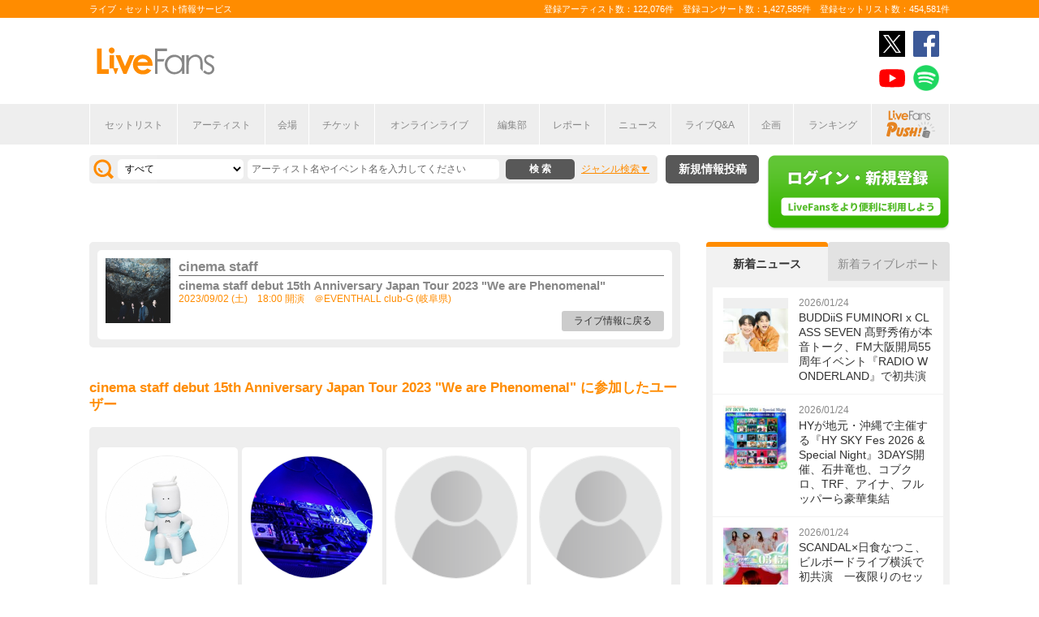

--- FILE ---
content_type: text/html; charset=UTF-8
request_url: https://www.livefans.jp/events_attend/follower_users/1527794
body_size: 8523
content:


<!DOCTYPE html>
<html lang="ja" xmlns="http://www.w3.org/1999/xhtml" xmlns:og="http://ogp.me/ns#" xmlns:mixi="http://mixi-platform.com/ns#" xmlns:fb="http://ogp.me/ns/fb#">
<head>
<!-- Google Tag Manager -->
<script>(function(w,d,s,l,i){w[l]=w[l]||[];w[l].push({'gtm.start':
new Date().getTime(),event:'gtm.js'});var f=d.getElementsByTagName(s)[0],
j=d.createElement(s),dl=l!='dataLayer'?'&l='+l:'';j.async=true;j.src=
'https://www.googletagmanager.com/gtm.js?id='+i+dl;f.parentNode.insertBefore(j,f);
})(window,document,'script','dataLayer','GTM-W46QF8G');</script>
<!-- End Google Tag Manager -->

<meta name="title" content="参加ユーザー" />

<meta http-equiv="Content-Type" content="text/html; charset=UTF-8" />
<meta http-equiv="Content-Script-Type" content="text/javascript" />
<meta http-equiv="Content-Style-Type" content="text/css" />
<meta lang="ja" name="description" content="cinema staff debut 15th Anniversary Japan Tour 2023 &quot;We are Phenomenal&quot; に参加したユーザーの一覧を掲載しています。">
<meta lang="ja" name="keywords" content="レビュー,コンサート,ライブ,ツアー,フェス,セットリスト">
<link href="/favicon.ico" type="image/x-icon" rel="icon" /><link href="/favicon.ico" type="image/x-icon" rel="shortcut icon" />	<link rel="stylesheet" href="/css/common/fa-solid.css">
	<link rel="stylesheet" href="/css/common/fontawesome.css">
<!--[if lt IE 9]>
<script src="http://ie7-js.googlecode.com/svn/version/2.1?20140220(beta4)/IE9.js"></script>
<![endif]-->
<script type="text/javascript" src="/js/google_analytics.js?update=20170713"></script><script type="text/javascript" src="/js/common/jquery-1.7.2.min.js"></script>
<script type="text/javascript" src="/js/common/jquery.page-scroller-308.js"></script>
<script type="text/javascript" src="/js/common/jquery.cookie.js"></script>
<script type="text/javascript" src="/js/common/jquery.custom.js?update=20180130"></script>
<script type="text/javascript" src="https://static.livefans.jp/js/common/layzr.min.js" async="1"></script>
<script type="text/javascript" src="/js/common/jquery.ajaxtab.js?verupdate=20221215"></script>
<script type="text/javascript" src="/js/common/jquery.search_custom.js?verupdate=20160215"></script>
<link rel="stylesheet" type="text/css" href="/css/common/cake.common.css?verupdate=202501161700" />
<link rel="stylesheet" type="text/css" href="/css/common/mypage.css?verupdate=202508051200" />
<script type="text/javascript" src="/js/common/jqModal.js?verupdate=20140530"></script>
<link rel="stylesheet" type="text/css" href="/css/common/jqModal.css" />
<script type="text/javascript" src="https://static.livefans.jp/js/common/aim_application.js?verupdate=202308171800"></script>
<script type="text/javascript" src="https://static.livefans.jp/js/common/load-image.all.min.js"></script>
<link rel="stylesheet" type="text/css" href="https://static.livefans.jp/js/jquery/swiper.min.css" />
<script type="text/javascript" src="https://static.livefans.jp/js/jquery/swiper.jquery.min.js"></script>
<script type="text/javascript" src="https://static.livefans.jp/js/jquery/swiper.custom.js?verupdate=20190418"></script>




<title>参加ユーザー | ライブ・セットリスト情報サービス【 LiveFans (ライブファンズ) 】</title>
<meta name="google-site-verification"content="HbO1KjIbp5-oRlHZKAhgwIPmf1vFJdA-NCSPc9yJ7zo" />


<meta name="twitter:card" content="summary"><meta name="twitter:site" content="@livefans">
<meta name="twitter:creator" content="@livefans">
<meta name="twitter:title" content="参加ユーザー | ライブ・セットリスト情報サービス【 LiveFans (ライブファンズ) 】">
<meta name="twitter:image:src" content="https://www.livefans.jp/img/common/Icon-120.png"><meta name="twitter:domain" content="https://www.livefans.jp/">

<meta property="og:site_name" content="livefans.jp" />
<meta property="og:title" content="参加ユーザー | ライブ・セットリスト情報サービス【 LiveFans (ライブファンズ) 】" />
<meta property="og:description" content="cinema staff debut 15th Anniversary Japan Tour 2023 &quot;We are Phenomenal&quot; に参加したユーザーの一覧を掲載しています。" />
<meta property="og:url" content="https://www.livefans.jp/events_attend/follower_users/1527794" />
<meta property="fb:app_id" content="528283240567901" />
<meta property="og:type" content="article" /><meta property="og:image" content="https://www.livefans.jp/img/common/fb_likeicon.jpg" />


<script async='async' src='https://flux-cdn.com/client/slp/flux_livefans_AS_PB_AT.min.js'></script>
<script type="text/javascript">
				  var pbjs = pbjs || {};
				  pbjs.que = pbjs.que || [];
				</script>
<script async='async' src='https://securepubads.g.doubleclick.net/tag/js/gpt.js'></script>
<script type="text/javascript">
					  var googletag = googletag || {};
					  googletag.cmd = googletag.cmd || [];
					</script>
<script type="text/javascript">
				  var readyBids = {
				    prebid: false,
					google: false			    
				  };
				  var failSafeTimeout = 3e3;
				  // when both APS and Prebid have returned, initiate ad request
				  var launchAdServer = function () {if (!readyBids.prebid) {return;
				    }
				    requestAdServer();
				  };
				  var requestAdServer = function () {
				    if (!readyBids.google) {
				      readyBids.google = true;
				      googletag.cmd.push(function () {
				        pbjs.que.push(function () {
				          pbjs.setTargetingForGPTAsync();
				        });
				        googletag.pubads().refresh();
				      });
				    }
				  };
				</script><script type="text/javascript">
                    googletag.cmd.push(function () {
                        // add slot (defineSoltの記述
						googletag.defineSlot('/9176203,104311091/1601951', ['fluid',[1, 1],[728, 90]], 'dfp-banner-23-0').addService(googletag.pubads());
						googletag.defineSlot('/9176203,104311091/1601953', ['fluid',[1, 1],[300, 600],[300, 250]], 'dfp-banner-27-0').addService(googletag.pubads());
						googletag.defineSlot('/9176203,104311091/1601954', ['fluid',[1, 1],[300, 250],[300, 600]], 'dfp-banner-28-0').addService(googletag.pubads());
						googletag.pubads().enableLazyLoad({
							fetchMarginPercent: 30,
							renderMarginPercent: 30,
							mobileScaling: 2.0
						});
                        googletag.pubads().enableSingleRequest();
                        googletag.pubads().disableInitialLoad();
                        googletag.enableServices();
                        pbjs.que.push(function () {
                            pbFlux.prebidBidder();
                        });
                    });
                </script>
<script type="text/javascript">
				  setTimeout(function () {
				    requestAdServer();
				  }, failSafeTimeout);
				</script>
</head>

<body id="body_selection">
<!-- Google Tag Manager (noscript) -->
<noscript><iframe src="https://www.googletagmanager.com/ns.html?id=GTM-W46QF8G"
height="0" width="0" style="display:none;visibility:hidden"></iframe></noscript>
<!-- End Google Tag Manager (noscript) -->
<!-- // liveood banner -->
<div id="bannerLf">
</div>
<div id="bannerRt">
</div>





	<!-- // HEADER -->
	<div id="header">
		<div class="seoArea">
			<div class="inner">
				<p class="seoTxt">ライブ・セットリスト情報サービス</p>
				<p class="numbers">登録アーティスト数：122,076件　登録コンサート数：1,427,585件　登録セットリスト数：454,581件</p>
			</div>
		</div>
		<!-- //.SEOAREA -->
		<div id="headerMiddle" class="inner">
			<h1 class="logo"><a href="/"><img src="https://static.livefans.jp/img/common/img-logo.svg" alt="ライブ・セットリスト情報サービス - LiveFans (ライブファンズ)" width="147" height="34" /></a></h1>
			<div id="bannerHeaderTop" class="bannerBox">
				
<!-- /9176203,104311091/1601951 -->
<div id='dfp-banner-23-0' class='adCenter' style='height:90px; width:728px;'>
<script>
googletag.cmd.push(function() { googletag.display('dfp-banner-23-0'); });
</script>
</div>			</div>
			<!-- //#BANNERHEADERTOP -->
			<ul class="snsNav"><li><a href="https://x.com/livefans" target="_blank" onClick="ga('send', 'event', '外部リンク', '公式SNSリンククリック', '参加ユーザー,https://www.livefans.jp/events_attend/follower_users/1527794,ヘッダー,twitter');"><img src="https://static.livefans.jp/img/common/sns/icon-X.svg" alt="twitter" height="32" width="32" /></a></li><li><a href="https://www.facebook.com/livefans" target="_blank" onClick="ga('send', 'event', '外部リンク', '公式SNSリンククリック', '参加ユーザー,https://www.livefans.jp/events_attend/follower_users/1527794,ヘッダー,facebook');"><img src="https://static.livefans.jp/img/common/sns/icon-facebook.svg" alt="facebook" height="32" width="32" /></a></li><li><a href="https://www.youtube.com/channel/UCfH5b3DhV7AL-p0yX_zizTA" target="_blank" onClick="ga('send', 'event', '外部リンク', '公式SNSリンククリック', '参加ユーザー,https://www.livefans.jp/events_attend/follower_users/1527794,ヘッダー,youtube');"><img src="https://static.livefans.jp/img/common/sns/icon-youtube.svg" alt="youtubeチャンネル" height="32" width="32" /></a></li><li><a href="https://open.spotify.com/user/nb3gnvy7qphzbzt8zgeiw4tms?si=-yqPoMdkThSm89_7Adk5tg" target="_blank" onClick="ga('send', 'event', '外部リンク', '公式SNSリンククリック', '参加ユーザー,https://www.livefans.jp/events_attend/follower_users/1527794,ヘッダー,spotify');"><img src="https://static.livefans.jp/img/common/sns/icon-spotify.png" alt="spotify" height="32" width="32" /></a></li></ul>		</div>
		<!-- //HEADERMIDDLE -->
		<div id="headNav">
			<ul class="inner">
				<!--<li><a href="/">ホーム</a></li>-->
				<li><a href="/setlist">セットリスト</a></li>
				<!--<li><a href="/live">ライブ・フェス情報</a></li>-->
				<li><a href="/artist">アーティスト</a></li>
				<li><a href="/venue">会場</a></li>
				<li><a href="/tickets">チケット</a></li>
				<li><a href="/search/online?option=1&amp;setlist=0&amp;online=on&amp;year=after&amp;sort=e2">オンラインライブ</a></li>
				<li><a href="/matome">編集部</a></li>
				<li><a href="/report">レポート</a></li>
				<!--<li><a href="/column">連載</a></li>-->
				<li><a href="/news">ニュース</a></li>
				<li><a href="/live_qa" target="new">ライブQ&A</a></li>
				<li><a href="/special">企画</a></li>
								<li><a href="/rank">ランキング</a></li>
				<li  class="livefansPush"><a href="/push"><img src="https://static.livefans.jp/img/images/push_artist/common/livefanspushB.svg" width="60" height="34" alt="LiveFans Push!" /></a></li>			</ul>
		</div>
		<!-- //#HEADNAV -->
		<!-- // BillboardLIVE -->
		<!--<h6><a href="/billboard-live"><img src="/img/common/navBlbd.gif" alt="BillboardLIVE" width="147" height="29" /></a></h6>-->
		<!-- // BillboardLIVE -->
		<!-- <p class="menubnr"><a href="/tvguide?ref=menu"><img src="/img/data/nav_tvguide.png" alt="LiveFans 音楽番組ガイド" width="147" height="29" /></a></p>-->
	</div>
	<!-- // HEADER -->

	<!-- // WRAP -->
	<div id="wrap">



<!-- // CONTAINER -->
<div id="container">


<!-- //#CONTAINERHEAD -->
<div id="containerHead">

<div class="left">
<!-- // SEARCHBOX -->
<div id="searchBox">
<form name="searchBox" action="/search" onsubmit="return check_keyword()">
<select name="option">
<option value="1" >すべて</option>
<option value="2" >セットリストを探す</option>
<option value="6" >アーティストを探す</option>
<option value="3" >ライブを探す</option>
<option value="4" >フェスを探す</option>
<!-- <option value="5" >ツアー</option> -->
<!-- <option value="7" >ライブレポート</option> -->
<!-- <option value="8" >特集</option> -->
</select>
<input type="text" name="keyword" id ="keyword" accesskey="s" value="" maxlength="50" />
<p><input type="submit" id="seach_btn" value="検 索" /></p>

<p class="narrowBtn">ジャンル検索</p>

<div class="searchBoxIn" style="display:none">
<dl>
<dt>音楽ジャンル</dt><dd>
<select name="genre">
<option value="all">すべて</option>

<option value="B1"  >ポップス</option>
<option value="B2"  >ロック</option>
<option value="B3"  >オルタナティブ／パンク</option>
<option value="B4"  >ハードロック／メタル</option>
<option value="B5"  >フォーク／ニューミュージック</option>
<option value="B6"  >ヒップホップ／ラップ</option>
<option value="B7"  >R&B／ソウル</option>
<option value="B8"  >レゲエ</option>
<option value="B9"  >ブルース</option>
<option value="B12"  >エレクトロニカ／ダンス</option>
<option value="B14"  >ジャズ／フュージョン</option>
<option value="B15"  >クラシック</option>
<option value="B16"  >イージーリスニング</option>
<option value="B17"  >歌謡曲</option>
<option value="B18"  >演歌</option>
<option value="B19"  >日本伝統音楽／民謡</option>
<option value="B20"  >アイドル</option>
<option value="B21"  >アニメ／ゲーム／声優</option>
<option value="B22"  >ヴィジュアル系</option>
<option value="B23"  >K-POP</option>
<option value="B24"  >アジア／ワールド</option>
<option value="B28"  >ミュージカル／演劇</option>
<option value="B99"  >その他</option></select></dd>
</dl>

</div>
</form>
</div>
<!-- // SEARCHBOX -->
<div class="btn"><a href="/events" class="opalink">新規情報投稿</a></div>
</div>
<!-- //.LEFT -->
<div class="right">
<div class="login"><a href=/users/login><img src="https://static.livefans.jp/img/common/btn-login.png" alt="ログイン・新規登録" height="93" width="226" /></a></div><input type="hidden" id="user_id" value="" />
</div>
<!-- //.RIGHT -->

</div>
<!-- //#CONTAINERHEAD -->

<div id="content">	<!-- // CONTENT -->

<ul class="homeTab nopscr" hidden>
<li><a href="/events_attend/follower_users/list/1527794"  id="tab_1">新 着</a></li>
</ul>

<div id="userlist">

	<div class="grayBack infoBlock">
		<div class="whiteBack liveBlockMini"> <!--// liveBlockMini --><a href="/events/1527794" class="artistimg"><img src="https://i.scdn.co/image/ab6761610000e5eb42ca93dad7b4f0e4d28cb05c" alt="{}" width="80" height="80" /></a><h3 class="artistName "><strong style="color:#878787;">cinema staff</strong></h3><h3 class="liveName"><a href="/events/1527794">cinema staff debut 15th Anniversary Japan Tour 2023 &quot;We are Phenomenal&quot;</a></h3><address>2023/09/02 (土)　18:00 開演　＠EVENTHALL club-G (岐阜県)</address><p class="goLive"><a href="/events/1527794">ライブ情報に戻る</a></p></div><!--// liveBlockMini --> 	</div>

	<h1>cinema staff debut 15th Anniversary Japan Tour 2023 "We are Phenomenal" に参加したユーザー</h1>

	<div class="grayBack">
		<div id="homeList">

			<p class="loading whiteBack"><img src="/img/js/loading.gif" alt="loading" width="32" height="32" /></p>
		</div>
	</div>

</div>

</div>	<!-- // CONTENT -->



<!-- // jQuery -->
<script type="text/javascript">
var tab = 'tab_1';
//var chk_tab = ($.cookie('artstab'));
//if(chk_tab == 'tab_1' || chk_tab == 'tab_2') {
//	tab = chk_tab;
//}
jQuery('#' + tab).addClass('selected');
var page = ($.cookie('followlist'));
console.log(page);
jQuery('#' + tab).attr('href', page);
</script>
<!-- // jQuery -->

<!-- // SIDE -->
<div id="side"><!-- // sidemenu -->

<div id="newsBox">
<ul class="tab js-switch-side">
<li class="active" data-id="newsContents">新着ニュース</li>
<li data-id="liveContents">新着ライブレポート</li>
</ul>
<div id="newsContents" class="contents js-switch-side-contents" style="display: block;">
<ul>
<li><a href="https://www.livefans.jp/news/pc/62769" class="opalink" onclick=" sendActionLog('30','0', 'de12b065d04af3e45acbc7cf1dd9c65949250382', 'https://www.livefans.jp/', '0', '0', '0', '62769', '14' );  ga('send', 'event', '外部リンク', 'ニュース', 'BUDDiiS FUMINORI x CLASS SEVEN 髙野秀侑が本音トーク、FM大阪開局55周年イベント『RADIO WONDERLAND』で初共演,https://www.livefans.jp/news/pc/62769');" ><div class="thumb"><img src="http://static.livefans.jp/img/contents/etc/202601/24212542_200_133.jpg" alt="" width="80" height="80" /></div><div class="info"><time>2026/01/24</time><h3 class="ttl">BUDDiiS FUMINORI x CLASS SEVEN 髙野秀侑が本音トーク、FM大阪開局55周年イベント『RADIO WONDERLAND』で初共演</h3></div></a></li>
<li><a href="https://www.livefans.jp/news/pc/62768" class="opalink" onclick=" sendActionLog('30','0', 'de12b065d04af3e45acbc7cf1dd9c65949250382', 'https://www.livefans.jp/', '0', '0', '0', '62768', '14' );  ga('send', 'event', '外部リンク', 'ニュース', 'HYが地元・沖縄で主催する『HY SKY Fes 2026 &amp;amp; Special Night』3DAYS開催、石井竜也、コブクロ、TRF、アイナ、フルッパーら豪華集結,https://www.livefans.jp/news/pc/62768');" ><div class="thumb"><img src="http://static.livefans.jp/img/contents/etc/202601/24212051_200_200.jpg" alt="" width="80" height="80" /></div><div class="info"><time>2026/01/24</time><h3 class="ttl">HYが地元・沖縄で主催する『HY SKY Fes 2026 &amp; Special Night』3DAYS開催、石井竜也、コブクロ、TRF、アイナ、フルッパーら豪華集結</h3></div></a></li>
<li><a href="https://www.livefans.jp/news/pc/62767" class="opalink" onclick=" sendActionLog('30','0', 'de12b065d04af3e45acbc7cf1dd9c65949250382', 'https://www.livefans.jp/', '0', '0', '0', '62767', '14' );  ga('send', 'event', '外部リンク', 'ニュース', 'SCANDAL×日食なつこ、ビルボードライブ横浜で初共演　一夜限りのセッションやパジャマでのトークも,https://www.livefans.jp/news/pc/62767');" ><div class="thumb"><img src="http://static.livefans.jp/img/contents/etc/202601/24210505_120_150.jpg" alt="" width="80" height="80" /></div><div class="info"><time>2026/01/24</time><h3 class="ttl">SCANDAL×日食なつこ、ビルボードライブ横浜で初共演　一夜限りのセッションやパジャマでのトークも</h3></div></a></li>
<li><a href="https://www.livefans.jp/news/pc/62766" class="opalink" onclick=" sendActionLog('30','0', 'de12b065d04af3e45acbc7cf1dd9c65949250382', 'https://www.livefans.jp/', '0', '0', '0', '62766', '14' );  ga('send', 'event', '外部リンク', 'ニュース', 'NIGHTMARE、33rdシングル&amp;amp;武道館ライブ映像商品リリース決定　16ヶ所17公演の全国ツアー開催も発表,https://www.livefans.jp/news/pc/62766');" ><div class="thumb"><img src="http://static.livefans.jp/img/contents/etc/202601/24183109_200_143.jpg" alt="" width="80" height="80" /></div><div class="info"><time>2026/01/24</time><h3 class="ttl">NIGHTMARE、33rdシングル&amp;武道館ライブ映像商品リリース決定　16ヶ所17公演の全国ツアー開催も発表</h3></div></a></li>
<li><a href="https://www.livefans.jp/news/pc/62761" class="opalink" onclick=" sendActionLog('30','0', 'de12b065d04af3e45acbc7cf1dd9c65949250382', 'https://www.livefans.jp/', '0', '0', '0', '62761', '14' );  ga('send', 'event', '外部リンク', 'ニュース', '香川・高松『SANUKI ROCK COLOSSEUM 2026』最終発表で9mm、瑛人、ネクライトーキー、カネヨリマサル、OddRe:ら26組,https://www.livefans.jp/news/pc/62761');" ><div class="thumb"><img src="http://static.livefans.jp/img/contents/etc/202601/23185810_200_76.jpg" alt="" width="80" height="80" /></div><div class="info"><time>2026/01/23</time><h3 class="ttl">香川・高松『SANUKI ROCK COLOSSEUM 2026』最終発表で9mm、瑛人、ネクライトーキー、カネヨリマサル、OddRe:ら26組</h3></div></a></li>
<li><div class="moreBtn"><a href="/news">もっと見る</a></div></li>
</ul></div>
<div id="liveContents" class="contents js-switch-side-contents hide" style="display: none;">
<ul>
<li><a href="https://www.livefans.jp/report/pc/62765" class="opalink" onclick=" sendActionLog('30','0', 'de12b065d04af3e45acbc7cf1dd9c65949250382', 'https://www.livefans.jp/', '0', '0', '0', '62765', '14' );  ga('send', 'event', '外部リンク', 'ライブレポート', 'berry meet、ファンクラブの開設＆全国15都市を巡るツアーの開催を発表,https://www.livefans.jp/report/pc/62765');" ><div class="thumb"><img src="http://static.livefans.jp/img/contents/etc/202601/24175720_200_200.jpg" alt="" width="80" height="80" /></div><div class="info"><time>2026/01/24</time><h3 class="ttl">berry meet、ファンクラブの開設＆全国15都市を巡るツアーの開催を発表</h3></div></a></li>
<li><a href="https://www.livefans.jp/report/pc/62764" class="opalink" onclick=" sendActionLog('30','0', 'de12b065d04af3e45acbc7cf1dd9c65949250382', 'https://www.livefans.jp/', '0', '0', '0', '62764', '14' );  ga('send', 'event', '外部リンク', 'ライブレポート', '心地よさのあとに残る深い余韻ーーbrkfstblend『GROOVE REVIVAL TOUR』ファイナルの大阪公演で音楽の魔法とグルーヴに酔いしれた夜,https://www.livefans.jp/report/pc/62764');" ><div class="thumb"><img src="http://static.livefans.jp/img/contents/etc/202601/23190712_200_133.jpg" alt="" width="80" height="80" /></div><div class="info"><time>2026/01/23</time><h3 class="ttl">心地よさのあとに残る深い余韻ーーbrkfstblend『GROOVE REVIVAL TOUR』ファイナルの大阪公演で音楽の魔法とグルーヴに酔いしれた夜</h3></div></a></li>
<li><a href="https://www.livefans.jp/report/pc/62763" class="opalink" onclick=" sendActionLog('30','0', 'de12b065d04af3e45acbc7cf1dd9c65949250382', 'https://www.livefans.jp/', '0', '0', '0', '62763', '14' );  ga('send', 'event', '外部リンク', 'ライブレポート', '甘い暴力　マイナスな事柄や心情を炙り出し逆説的にプラスの衝動を生み出す稀有な存在、9周年公演に見たもはや救いでしかないバンドの姿,https://www.livefans.jp/report/pc/62763');" ><div class="thumb"><img src="http://static.livefans.jp/img/contents/etc/202601/23190441_200_133.jpg" alt="" width="80" height="80" /></div><div class="info"><time>2026/01/23</time><h3 class="ttl">甘い暴力　マイナスな事柄や心情を炙り出し逆説的にプラスの衝動を生み出す稀有な存在、9周年公演に見たもはや救いでしかないバンドの姿</h3></div></a></li>
<li><a href="https://www.livefans.jp/report/pc/62762" class="opalink" onclick=" sendActionLog('30','0', 'de12b065d04af3e45acbc7cf1dd9c65949250382', 'https://www.livefans.jp/', '0', '0', '0', '62762', '14' );  ga('send', 'event', '外部リンク', 'ライブレポート', '橋本絵莉子、『新春ライブツアー2026「春のせい」』が閉幕　ファイナル・Spotify O-EAST公演のオフィシャルレポートが到着,https://www.livefans.jp/report/pc/62762');" ><div class="thumb"><img src="http://static.livefans.jp/img/contents/etc/202601/23190248_200_133.jpg" alt="" width="80" height="80" /></div><div class="info"><time>2026/01/23</time><h3 class="ttl">橋本絵莉子、『新春ライブツアー2026「春のせい」』が閉幕　ファイナル・Spotify O-EAST公演のオフィシャルレポートが到着</h3></div></a></li>
<li><a href="https://www.livefans.jp/report/pc/62750" class="opalink" onclick=" sendActionLog('30','0', 'de12b065d04af3e45acbc7cf1dd9c65949250382', 'https://www.livefans.jp/', '0', '0', '0', '62750', '14' );  ga('send', 'event', '外部リンク', 'ライブレポート', 'jeanとArcheがそれぞれ示したルーツと信念ーー『T.B.O presents #長堀界隈 ver1107』シーンを牽引する才能に魅せられた夜をプレイバック,https://www.livefans.jp/report/pc/62750');" ><div class="thumb"><img src="http://static.livefans.jp/img/contents/etc/202601/22185041_200_133.jpg" alt="" width="80" height="80" /></div><div class="info"><time>2026/01/22</time><h3 class="ttl">jeanとArcheがそれぞれ示したルーツと信念ーー『T.B.O presents #長堀界隈 ver1107』シーンを牽引する才能に魅せられた夜をプレイバック</h3></div></a></li>
<li><div class="moreBtn"><a href="/report">もっと見る</a></div></li>
</ul></div></div>
<div id="matomeBox">
<h3 class="ttlSide"><span>編集部</span></h3>
<div class="contents">
<ul>
<li><a href="https://www.livefans.jp/articles/61842" class="opalink" onclick=" sendActionLog('15','0', 'de12b065d04af3e45acbc7cf1dd9c65949250382', 'https://www.livefans.jp/', '0', '0', '0', '0', '0' );  ga('send', 'event', '外部リンク', 'まとめ', '≪LiveFans調べ≫2025年 上半期ライブ動員ランキング！,https://www.livefans.jp/articles/61842');" ><div class="thumb"><img src="http://static.livefans.jp/img/contents/etc/202507/16121233_300_300.jpg" width="80" height="80" /></div><div class="info"><h3 class="ttl">≪LiveFans調べ≫2025年 上半期ライブ動員ランキング！</h3><p class="desc">【LiveFans独自ランキング】2025年上半期、ライブの動員数が多かったのは…！？</p></div></a></li>
<li><a href="https://www.livefans.jp/articles/60916" class="opalink" onclick=" sendActionLog('15','0', 'de12b065d04af3e45acbc7cf1dd9c65949250382', 'https://www.livefans.jp/', '0', '0', '0', '0', '0' );  ga('send', 'event', '外部リンク', 'まとめ', '≪LiveFans調べ≫2024年 年間ライブ動員ランキング！,https://www.livefans.jp/articles/60916');" ><div class="thumb"><img src="http://static.livefans.jp/img/contents/etc/202501/14173605_300_300.jpg" width="80" height="80" /></div><div class="info"><h3 class="ttl">≪LiveFans調べ≫2024年 年間ライブ動員ランキング！</h3><p class="desc">【LiveFans独自ランキング】2024年、ライブの動員数が多かったのは…！？</p></div></a></li>
<li><a href="https://www.livefans.jp/articles/60165" class="opalink" onclick=" sendActionLog('15','0', 'de12b065d04af3e45acbc7cf1dd9c65949250382', 'https://www.livefans.jp/', '0', '0', '0', '0', '0' );  ga('send', 'event', '外部リンク', 'まとめ', '≪LiveFans調べ≫2024年 上半期ライブ動員ランキング！,https://www.livefans.jp/articles/60165');" ><div class="thumb"><img src="http://static.livefans.jp/img/contents/etc/202407/16150701_300_300.jpg" width="80" height="80" /></div><div class="info"><h3 class="ttl">≪LiveFans調べ≫2024年 上半期ライブ動員ランキング！</h3><p class="desc">【LiveFans独自ランキング】2024年上半期、ライブの動員数が多かったのは…！？</p></div></a></li>
<li><div class="moreBtn"><a href="/matome">もっと見る</a></div></li>
</ul>
</div>
</div>
<div id="bannerSideMiddle" class="bannerBox">
<!-- /9176203,104311091/1601953 -->
<div id='dfp-banner-27-0' class='adCenter' style='height:600px; width:300px;'>
<script>
googletag.cmd.push(function() { googletag.display('dfp-banner-27-0'); });
</script>
</div>
</div>
<div id="bannerSideBottom" class="bannerBox">
<!-- /9176203,104311091/1601954 -->
<div id='dfp-banner-28-0' class='adCenter' style='height:600px; width:300px;'>
<script>
googletag.cmd.push(function() { googletag.display('dfp-banner-28-0'); });
</script>
</div>
</div>
<div id="tenbaiBox">
<a href="https://www.tenbai-no.jp/" onclick="  sendActionLog('15','0', 'de12b065d04af3e45acbc7cf1dd9c65949250382', 'https://www.livefans.jp/', '0', '0', '0', '0', '0' );  ga('send', 'event', 'バナークリック', 'チケット転売NO', 'https://www.tenbai-no.jp/');" target="new"><img src="https://static.livefans.jp/img/data/ticket_310.jpg" alt="バナー" width="300" /></a>
</div></div><!-- // sidemenu -->
<!-- // SIDE -->

</div>
<!-- // CONTAINER -->

<!-- Info Popup -->

<script type="text/javascript">
	if($('#dialog').length){
		$(function(){
		    $('#dialog').jqm();
		    $('#dialog').jqmShow();//modalウインドウを表示する
		    $(window).load(function(){
		    })
		});
	}

// NARROWSEARCH TL
//jQuery('.typeFes').not('#type00').addClass('hide');
jQuery(document).on('change','#typeLive',function(){
	jQuery('.typeFes').addClass('hide');
	jQuery('#' + jQuery('#typeLive option:selected').attr('class')).removeClass('hide');
	jQuery('.typeFes').not('#' + jQuery('#typeLive option:selected').attr('class')).val('');
});
jQuery(document).on('click','.memoBox > dl dt a.btnMemo',function(){
	jQuery(this).parents('dl').hide();
	jQuery('form'+jQuery(this).attr('href')).show();
	return false;
});
jQuery(document).on('click','dt a.btnCncl',function(){
	jQuery('form'+jQuery(this).attr('href')).hide();
	jQuery('form'+jQuery(this).attr('href')).siblings('dl').show();
	return false;
});

</script>



<!-- // FOOTER BANNER -->

<div id="footerBanner">
<ul class="smallBanner">
</ul></div><!-- // FOOTER BANNER -->

</div>
<!-- // WRAP -->



<!-- // FOOTER -->
<div id="footer">
<div class="inner">
<p class="goTop"><a href="#wrap">Page Top↑</a></p>
<!-- <h5><a href="/"><img src="/img/common/footLogo.png?update=20160401" alt="LiveFans フッターロゴ" width="176" height="59" /></a></h5> -->
<div class="footerLf">
<ul>
<li><a href="/setlist">セットリスト情報</a></li>
<!--<li><a href="/live">ライブ・フェス情報</a></li>-->
<li><a href="/artist">アーティスト一覧</a></li>
<li><a href="/users/login">ユーザー登録</a></li>
<li><a href="/events">新規情報投稿</a></li>
</ul>
<ul>
<li><a href="/first">初めての方</a></li>
<li><a href="/guide">投稿のガイドライン</a></li>
<li><a href="/help">ヘルプ</a></li>
<li><a href="/contact/10">お問い合わせ</a></li>
</ul>
<ul>
<li><a href="/terms">利用規約</a></li>
<li><a href="/privacy">プライバシーポリシー</a></li>
<li><a href="/company">運営会社</a></li>
<li><a href="/news/info/list">お知らせ</a></li>
</ul>
<ul>
<li><a href="/contact/21">アーティスト・公演主催者の方へ</a></li>
</ul>

</div>
<div class="footerRt">
<ul class="snsNav"><li><a href="https://x.com/livefans" target="_blank" onClick="ga('send', 'event', '外部リンク', '公式SNSリンククリック', '参加ユーザー,https://www.livefans.jp/events_attend/follower_users/1527794,フッター,twitter');"><img src="https://static.livefans.jp/img/common/sns/icon-X.svg" alt="twitter" height="32" width="32" /></a></li><li><a href="https://www.facebook.com/livefans" target="_blank" onClick="ga('send', 'event', '外部リンク', '公式SNSリンククリック', '参加ユーザー,https://www.livefans.jp/events_attend/follower_users/1527794,フッター,facebook');"><img src="https://static.livefans.jp/img/common/sns/icon-facebook.svg" alt="facebook" height="32" width="32" /></a></li><li><a href="https://www.youtube.com/channel/UCfH5b3DhV7AL-p0yX_zizTA" target="_blank" onClick="ga('send', 'event', '外部リンク', '公式SNSリンククリック', '参加ユーザー,https://www.livefans.jp/events_attend/follower_users/1527794,フッター,youtube');"><img src="https://static.livefans.jp/img/common/sns/icon-youtube.svg" alt="youtubeチャンネル" height="32" width="32" /></a></li><li><a href="https://open.spotify.com/user/nb3gnvy7qphzbzt8zgeiw4tms?si=-yqPoMdkThSm89_7Adk5tg" target="_blank" onClick="ga('send', 'event', '外部リンク', '公式SNSリンククリック', '参加ユーザー,https://www.livefans.jp/events_attend/follower_users/1527794,フッター,spotify');"><img src="https://static.livefans.jp/img/common/sns/icon-spotify.png" alt="spotify" height="32" width="32" /></a></li></ul><ul class="appBanner">
<li><a href="https://play.google.com/store/apps/details?id=jp.livefans.player" onclick=" sendActionLog('15','0', 'de12b065d04af3e45acbc7cf1dd9c65949250382', 'https://www.livefans.jp/', '0', '0', '0', '0', '0' );  "><img src="https://static.livefans.jp/img/common/banner-app02.jpg" alt="LiveFansアプリ" width="180" height="70" /></a></li>
<li><a href="https://go.livefans.jp/app" onclick=" sendActionLog('15','0', 'de12b065d04af3e45acbc7cf1dd9c65949250382', 'https://www.livefans.jp/', '0', '0', '0', '0', '0' );  ga('send', 'event', '外部リンク', 'アプリストアリンク', 'ライブへGO アプリ For iPhone AppStore,https://go.livefans.jp/app,グローバルフッター,/events_attend/follower_users/1527794');"><img src="https://static.livefans.jp/img/common/banner-app01.jpg" alt="ライブへGO!アプリ" width="180" height="70" /></a></li></ul></div>
</div>
<p id="copy">Copyright (C) 2021- SKIYAKI Inc. All Rights Reserved. <br />JASRAC許諾番号：9022255001Y45037</p>
</div>
<!-- // FOOTER -->

<!--185-->
<script type="text/javascript">
var layzr = new Layzr();
</script>

<!-- // jQuery -->
<script type="text/javascript">
var tab = 'tab_1';
jQuery('#' + tab).addClass('selected');
var page = ($.cookie('followlist'));

console.log("followlist :" + page);
jQuery('#' + tab).attr('href', page);
</script>
<!-- // jQuery -->



<div id="fb-root"></div>
				<script async>(function(d, s, id) {
				  var js, fjs = d.getElementsByTagName(s)[0];
				  if (d.getElementById(id)) return;
				  js = d.createElement(s); js.id = id; js.async = true;
				  js.src = "//connect.facebook.net/ja_JP/sdk.js#xfbml=1&appId=528283240567901&version=v2.8";
				  fjs.parentNode.insertBefore(js, fjs);
				}(document, 'script', 'facebook-jssdk'));
				</script><script>
			!function(d,s,id){
				var js,fjs=d.getElementsByTagName(s)[0];
				if(!d.getElementById(id)){
					js=d.createElement(s);
					js.id=id;
					js.src="//platform.twitter.com/widgets.js";
					js.async = true;
					fjs.parentNode.insertBefore(js,fjs);
				}
			}(document,"script","twitter-wjs");
			</script>



<!--185-->





<script>
jQuery(document).on('click','#popupOverlay, #popupInfo p.btn + a',function(){
	jQuery('#popupInfo').fadeOut();
	jQuery('#popupOverlay').remove();
	return false;
});

var popup = document.getElementById("popupInfo");
if( popup ){
	jQuery('body').append('<div id="popupOverlay"></div>');
	jQuery('#popupOverlay').fadeIn('fast');
}
</script>


</body>
</html>


--- FILE ---
content_type: text/html; charset=UTF-8
request_url: https://www.livefans.jp/events_attend/follower_users/list/1527794
body_size: 1214
content:
<!DOCTYPE html PUBLIC "-//W3C//DTD XHTML 1.0 Transitional//EN" "http://www.w3.org/TR/xhtml1/DTD/xhtml1-transitional.dtd">
<html xmlns="http://www.w3.org/1999/xhtml">
<head>
<meta http-equiv="Content-Type" content="text/html; charset=UTF-8" />
<meta http-equiv="Content-Script-Type" content="text/javascript" />
<meta http-equiv="Content-Style-Type" content="text/css" />
<meta name="ROBOTS" content="NOINDEX" />

<meta lang="ja" name="description" content="">
<meta lang="ja" name="keywords" content="">


<title>｜LiveFans</title>
</head>

<body>

	<div class="grayBack">
		<div id="homeList">
			<p class="pageNate"></p>							<div class="userWrap contentsLoad">
					<div class="whiteBack midBox userBox" id="userBox_244166">	<a href="/users/prf/723dC72BB4223e85" class="mypage-link" onclick="ga('send', 'event', '内部リンク', 'ユーザーページリンククリック', 'To:/users/prf/723dC72BB4223e85,あおき,244166, Current:https://www.livefans.jp/events_attend/follower_users/list/1527794,');">		<div class="thumb">			<img src="https://static.livefans.jp/img/contents/user/244166/user_244166_20240606231738_500_500.jpg" alt="あおき">		</div>		<div class="username">			<p>あおき</p>			<p class="user-desc">シネマとオストライヒとキタニタツヤ</p>		</div>	</a></div><div class="whiteBack midBox userBox" id="userBox_240078">	<a href="/users/prf/F52A89Ea3a08531f" class="mypage-link" onclick="ga('send', 'event', '内部リンク', 'ユーザーページリンククリック', 'To:/users/prf/F52A89Ea3a08531f,さば,240078, Current:https://www.livefans.jp/events_attend/follower_users/list/1527794,');">		<div class="thumb">			<img src="https://static.livefans.jp/img/contents/user/240078/user_240078_20230822155937_665_500.jpg" alt="さば">		</div>		<div class="username">			<p>さば</p>			<p class="user-desc"></p>		</div>	</a></div><div class="whiteBack midBox userBox" id="userBox_262376">	<a href="/users/prf/9f24dFa462dbeb06" class="mypage-link" onclick="ga('send', 'event', '内部リンク', 'ユーザーページリンククリック', 'To:/users/prf/9f24dFa462dbeb06,iydk,262376, Current:https://www.livefans.jp/events_attend/follower_users/list/1527794,');">		<div class="thumb">			<img src="https://www.livefans.jp/userimage/resize?id=262376&width=512&height=512&aspect=1&orgsize=1&update=20241117015846" alt="iydk">		</div>		<div class="username">			<p>iydk</p>			<p class="user-desc"></p>		</div>	</a></div><div class="whiteBack midBox userBox" id="userBox_137969">	<a href="/users/prf/2dc31BB3C7e34d14" class="mypage-link" onclick="ga('send', 'event', '内部リンク', 'ユーザーページリンククリック', 'To:/users/prf/2dc31BB3C7e34d14,ののの,137969, Current:https://www.livefans.jp/events_attend/follower_users/list/1527794,');">		<div class="thumb">			<img src="https://www.livefans.jp/userimage/resize?id=137969&width=512&height=512&aspect=1&orgsize=1&update=20231121220002" alt="ののの">		</div>		<div class="username">			<p>ののの</p>			<p class="user-desc"></p>		</div>	</a></div><div class="whiteBack midBox userBox" id="userBox_117315">	<a href="/users/prf/Af0a7F9Bc26c4e28" class="mypage-link" onclick="ga('send', 'event', '内部リンク', 'ユーザーページリンククリック', 'To:/users/prf/Af0a7F9Bc26c4e28,よーこー,117315, Current:https://www.livefans.jp/events_attend/follower_users/list/1527794,');">		<div class="thumb">			<img src="https://www.livefans.jp/userimage/resize?id=117315&width=512&height=512&aspect=1&orgsize=1&update=20170914100711" alt="よーこー">		</div>		<div class="username">			<p>よーこー</p>			<p class="user-desc"></p>		</div>	</a></div><div class="whiteBack midBox userBox" id="userBox_236837">	<a href="/users/prf/6b34695Dc2c2d09e" class="mypage-link" onclick="ga('send', 'event', '内部リンク', 'ユーザーページリンククリック', 'To:/users/prf/6b34695Dc2c2d09e,ひじき,236837, Current:https://www.livefans.jp/events_attend/follower_users/list/1527794,');">		<div class="thumb">			<img src="https://www.livefans.jp/userimage/resize?id=236837&width=512&height=512&aspect=1&orgsize=1&update=20230619193219" alt="ひじき">		</div>		<div class="username">			<p>ひじき</p>			<p class="user-desc"></p>		</div>	</a></div>				</div>
						<p class="pageNate"></p>		</div>

	</div>

</body>
</html>

--- FILE ---
content_type: text/html; charset=utf-8
request_url: https://www.google.com/recaptcha/api2/aframe
body_size: 266
content:
<!DOCTYPE HTML><html><head><meta http-equiv="content-type" content="text/html; charset=UTF-8"></head><body><script nonce="BBHDVt-4QTS7mYobVeAbbg">/** Anti-fraud and anti-abuse applications only. See google.com/recaptcha */ try{var clients={'sodar':'https://pagead2.googlesyndication.com/pagead/sodar?'};window.addEventListener("message",function(a){try{if(a.source===window.parent){var b=JSON.parse(a.data);var c=clients[b['id']];if(c){var d=document.createElement('img');d.src=c+b['params']+'&rc='+(localStorage.getItem("rc::a")?sessionStorage.getItem("rc::b"):"");window.document.body.appendChild(d);sessionStorage.setItem("rc::e",parseInt(sessionStorage.getItem("rc::e")||0)+1);localStorage.setItem("rc::h",'1769397878928');}}}catch(b){}});window.parent.postMessage("_grecaptcha_ready", "*");}catch(b){}</script></body></html>

--- FILE ---
content_type: text/css
request_url: https://www.livefans.jp/css/common/mypage.css?verupdate=202508051200
body_size: 8020
content:
@charset utf-8;

#wrap #container #content div.grayBack { position:relative; }
.selectYear { position:absolute; top:5px; right:5px; }
.selectYear form select { display:inline; margin:0 5px 0 0; padding:0 5px; font-size:93%; line-height:25px; width:125px; height:25px; vertical-align:middle; background:#FFF; border:none;
-webkit-border-radius:5px;
-moz-border-radius:5px;
border-radius:5px;
}


ul.homeTab { width: auto;float:left;padding:0 0 0 10px;}
ul.homeTab li { font-size:108%; width:110px; margin: 0 5px 0 0; }
ul.homeTab li a { width:99%; border-bottom:none; }
ul.homeTab li.artist { width:116px; } ul.homeTab li.artist a { width:99%; }

ul.homeTab2 { padding:0 0 0 10px; width:120px; overflow:hidden; float:left; }
ul.homeTab2 li { margin:0; font-size:108%; line-height:1.25; font-weight:bold; text-align:center; width:120px; float:left; }
ul.homeTab2 li a { display:block; padding:5px 0; width:118px; border:1px solid #EEE;
-webkit-border-top-left-radius:5px;
-webkit-border-top-right-radius:5px;
-moz-border-radius-topleft:5px;
-moz-border-radius-topright:5px;
border-top-left-radius:5px;
border-top-right-radius:5px;
border-bottom:none;
}
ul.homeTab2 li a:hover, ul.homeTab2 li a.selected { background:#555; color:#FFF; }

#homeList { clear:both; width:728px; }

/* ICON */
.myartist span.icon { margin:0 2px 2px 0; float:left; }

.myartist span.clip a { background-position:-20px -90px; }
.myartist span.cliped a { background-position:-20px -110px; }

.myartist span.ticon { margin:0 2px 2px 0; width:auto; height:20px; float:left; }
.myartist span.prof a { width:70px; }

.myartist .icons { margin:0 0 0 130px; width:auto; float:none; }
.myartist .icons span.icon, .myartist .icons span.icon a { width:20px; height:20px; }
/* ICON */

/* myartist */
.myartist .whiteBack { margin:0 5px 5px 0; padding-bottom:70px; width:153px; height:75px; float:left; }
.myartist .midBox { clear:none; }

.myartist .midBox h3, .myartist .midBox p, .myartist .midBox address { margin:0 0 6px; width:auto; float:none; }
.myartist .midBox h3.artistName { margin-bottom:0; font-size:108%; }
.myartist .midBox p.date { margin-bottom:6px; font-size:93%; }
.myartist .midBox p.update { margin-bottom:0; font-size:93%; position:absolute; bottom:35px; left:10px; }

.myartist .midBox .icons { margin:0; top:auto; right:auto; bottom:10px; left:10px; }

#wrap #container #content div.grayBack.myartist { padding-right:0; overflow:hidden; }
/* myartist */

/* myreport */
.myreport .midBox h3, .myreport .midBox p, .myreport .midBox address { margin:0 0 6px 80px; }
.myreport .midBox h3.liveName { color:#FF8C00; }
.myreport .midBox p { font-size:93%; line-height:1.25; font-weight:normal; text-align:left; }
.myreport .midBox p.goMore { clear:none; margin-bottom:0; text-align:right; } .myreport .midBox p.goMore a:hover { color:#FF8C00; }
.myreport .midBox p.goMore a.garbage { text-indent:100%; white-space:nowrap; overflow:hidden; width:auto; width:15px; height:15px; display:block; float:right; background:url(../../img/common/icon.gif?version=20150311) no-repeat right 0; }
.myreport .midBox p.goMore a.garbage:hover {
opacity:0.7;
filter: alpha(opacity=70);			/* ie lt 8 */
-ms-filter: "alpha(opacity=70)";	/* ie 8 */
-moz-opacity:0.7;					/* FF lt 1.5, Netscape */
-khtml-opacity: 0.7;				/* Safari 1.x */
zoom:1;
}

/* myreport */

/* timeline */
#timeLine { clear:both; border-top:1px solid #EEE; }
#timeLine .tlBox { clear:both; margin:0 0 5px; padding:10px; width:auto; overflow:hidden; position:relative; border-bottom:1px solid #CCC; }
#timeLine .tlBox > a:first-child { display:block; width:auto; float:left; margin:0 10px 0 0; }
#timeLine .tlBox a:hover img {
opacity:0.7;
filter: alpha(opacity=70);			/* ie lt 8 */
-ms-filter: "alpha(opacity=70)";	/* ie 8 */
-moz-opacity:0.7;					/* FF lt 1.5, Netscape */
-khtml-opacity: 0.7;				/* Safari 1.x */
zoom:1;
}
#timeLine .tlBox h3 { margin:0 0 0 140px; font-size:108%; line-height:1.25; }
#timeLine .tlBox h3.tgtClip { margin-top:5px; margin-bottom:5px; font-size:95%; color:#3399FF; }
#timeLine .tlBox address { float:left; width:auto; color:#555; }
#timeLine .tlBox .topBrock { min-height: 30px; }
#timeLine .tlBox span.like {padding-left: 25px;background: url(../../img/common/like_single.png?update=20170202) no-repeat;background-size: 18px;display: inline-block;line-height: 1.75;height: 30px;}
#timeLine .tlBox span.comment {padding-left: 25px;background: url(../../img/common/comment_single.png?update=20170202) no-repeat;background-size: 18px;display: inline-block;line-height: 1.75;height: 30px;background-position-y: 5px;}

#timeLine .tlBox div.img { position: absolute; }
#timeLine .tlBox div.img p { margin:0; width: 120px; height:120px; background:#FAFAFA; border: 1px solid #EFEFEF; display:table-cell; vertical-align: middle; text-align: center;  }
#timeLine .tlBox div.img img { width:auto; height:auto; max-width:120px; max-height:120px;  }
#timeLine .tlBox div.body { min-height: 120px; }

/* ICON */
#timeLine span.icon { margin:0 2px 2px 0; float:left; }

#timeLine span.edit a { background-position:0 -90px; }
#timeLine span.edited a { background-position:0 -110px; }

#timeLine span.clip a { background-position:-20px -90px; }
#timeLine span.cliped a { background-position:-20px -110px; }

#timeLine span.live a { background-position:-40px -90px; }
#timeLine span.lived a { background-position:-40px -110px; }

#timeLine span.repo a { background-position:-60px -90px; }
#timeLine span.repoed a { background-position:-60px -110px; }

#timeLine span.foot a { background-position:-80px -90px; }
#timeLine span.footed a { background-position:-80px -110px; }

#timeLine span.ticon { margin:0 0 3px; width:auto; height:20px; float:none; }
#timeLine span.new { margin: 2px; position: absolute; color:#FF8C00; z-index: 999; right: 40px; margin-top: 10px; font-size: 150%;}

/* ICON */
#timeLine .midBox { border:1px solid #CCC; }
#timeLine .midBox h3, #timeLine .midBox p, #timeLine .midBox address { margin:0 10px 0 130px; line-height:1.25; width:65%; float:none; }
#timeLine .midBox h3.RepTitle, .midBox h3.NewsTitle { font-size:115%; padding-bottom:3px; }
#timeLine .midBox p.address, #timeLine .midBox address { color:#FF8C00; }
#timeLine .midBox p.address, #timeLine .midBox.fes address { color:#9C0; }
#timeLine .midBox p.address, #timeLine .midBox.tour address { color:#96C; }
#timeLine .midBox .icons + .icons { width:400px; }
#timeLine .midBox p.goMore { margin-right:10pt; margin-bottom:0; float:right; }
#timeLine .midBox h3.RepTitle a:hover, .midBox h3.NewsTitle a:hover, .midBox p.goMore a:hover { color:#FF8C00; }
#timeLine .midBox #textOnline { width: 99px; margin: 0; }

/* cd dvd bd */
#timeLine .midBox a.discImage { margin-top:25px; }
#timeLine .midBox a.discImage img { width:120px; }
#timeLine .midBox h3.liveName + p.guestArtist { margin-top:5px; }
#timeLine .midBox dl { margin:8px 0 5px 130px; width:auto; overflow:hidden; }
#timeLine .midBox dl dt { clear:both; font-size:93%; line-height:1.75; text-align:center; width:80px; background:#EEE; }
#timeLine .midBox dl dd { margin:-1.75em 0 3px; padding:0 5px 0 90px; font-size:93%; line-height:1.75; color:#555; border-bottom:1px solid #EEE; }
#timeLine .midBox h6.ribbonDisc { font-size:12px; font-weight:bold; line-height:20px; text-align:center; color:#FFF; width:120px; height:20px; position:absolute; top:10px; left:10px; }
#timeLine .midBox h6.cd { background:#000; }
#timeLine .midBox h6.dvdbd { background:#39F; }
/* cd dvd bd */

/* BC program */
#timeLine .midBox h3.BcTitle { font-size:115%; padding-bottom:3px; }
#timeLine .midBox h6.ribbonBC { font-size:12px; font-weight:bold; line-height:20px; text-align:center; color:#FFF; width:120px; height:20px; position:absolute; top:10px; left:10px; }
#timeLine .midBox h6.tv { background:#e62117; }
/* BC program */

#timeLine .midBox.userarticle .create-user {
  display: flex;
  margin: 1em 0 1em 130px;
}
#timeLine .midBox.userarticle .create-user img {
  width: 25px;
  height: 25px;
  border-radius: 50%;
  object-fit: cover;
}
#timeLine .midBox.userarticle .create-user p {
  margin: .5em;
  color: #888;
  font-weight: 400;
  font-size: 12px;
}


#homeList p.notice { padding:30px 0; text-align:center; line-height:1.25; }
#homeList p.notice a { text-decoration:underline;}
#homeList p.notice a:hover  { text-decoration:none; }


/* narrowSearchTl */
#wrap #container .narrowSearchTl { margin-bottom:15px; padding:5px 10px 8px; background:url("../../img/common/bgNarrow.gif") no-repeat 50% bottom; }
#wrap #container .narrowSearchTl form { margin-left:-20px; padding-right:80px; width:auto; background:#EEE; overflow:hidden; position:relative; }

#wrap #container .narrowSearchTl form select { display:inline; margin:0; padding:0 5px; font-size:93%; line-height:25px; width:100px; height:25px; vertical-align:middle; background:#FFF; border:none; float:left; border-radius:5px; }
#wrap #container .narrowSearchTl form select.noselect { background:#E0E0E0; }
#wrap #container .narrowSearchTl form input[type="button"] { margin-top:35px; display:inline-block; font-size:93%; font-weight:bold; line-height:1.25; color:#FFF; width:94px; height:25px; background:#555; border:none; float:right; border-radius:5px; }
#wrap #container .narrowSearchTl form select.hide { display:none; }

#wrap #container .narrowSearchTl form dl { margin-bottom:10px; padding-right:20px; width:auto; float:left; overflow:hidden; }
#wrap #container .narrowSearchTl form dl dt { font-size:93%; line-height:25px; text-align:right; width:80px; float:left; }
#wrap #container .narrowSearchTl form dl dd { margin-left:85px; }
#wrap #container .narrowSearchTl form dl.wide { padding-right:0; }
#wrap #container .narrowSearchTl form dl.wide + dl { clear:both; }
#wrap #container .narrowSearchTl form dl.wide select { width:290px; }
#wrap #container #review .narrowSearchTl form dl { width: 40%; }

#wrap #container .narrowSearchTl form p { position:absolute; top:0; right:0; } 
/* narrowSearchTl */


#homeList p.goCheckNom { padding-left:10px; font-weight:bold; line-height:1.25; }
#homeList p.goCheckNom span { color:#FF8C00; }

/* memoBox */
.midBox .memoBox { clear:both; padding:10px 0 0; }

.midBox .memoBox a.btnMemo { display:block; padding-left:15px; font-size:10px; font-weight:bold; line-height:20px; color:#FFF; text-align:center; text-decoration:none; width:105px; height:20px; background:url(../../img/common/icon.gif?version=20150311) no-repeat right bottom; border-radius:3px; float:left; }
.midBox .memoBox a.btnCncl { display:block; margin-top:5px; font-size:10px; font-weight:bold; line-height:20px; color:#333; text-align:center; text-decoration:none; width:120px; height:20px; background:#C9CACA; border-radius:3px; float:right; }
.midBox .memoBox a:hover { opacity:0.7; }

.midBox .memoBox dl { width:auto; overflow:hidden; }
.midBox .memoBox > dl, .midBox .memoBox form { padding-top:10px; border-top:1px dashed #CCC; }
.midBox .memoBox dl dt { width:120px; float:left; }
.midBox .memoBox dl dt a.btnMemo { float:none; }
.midBox .memoBox dl dd { margin-left:130px; font-size:93%; line-height:1.5; color:#666; }

.midBox .memoBox form { display:none; width:auto; overflow:hidden; }
.midBox .memoBox form textarea { margin-bottom:5px; padding:10px; font-size:93%; line-height:1.5; width:500px; }
.midBox .memoBox form p { margin:0; line-height:20px; width:250px; float:left; overflow:hidden; }
.midBox .memoBox form p + p { font-size:84%; font-weight:normal; text-align:right; color:#666; float:right; }
/* memoBox */


/*.genres { margin:0 -2px 0 0; width:148px; position:absolute; bottom:55px; left:10px; }*/
.genres_art { margin:0 -2px 0 0; width:148px; position:absolute; bottom:45px; left:10px; }
.genres_art a { padding:0 2px; }
/* GENRES */

#timeLine .midBox .starRating { margin-bottom: 0px;padding:0;height: auto;position: relative;margin-left: 250px;width: 80px;font-size: 16px;margin-;margin-top: -19px; margin-bottom: 5px;}
#timeLine .midBox .starRating:before, #timeLine tlBox .starRating:after {content: "\2605\2605\2605\2605\2605";display: block;top: 1px;left: 0;position: absolute;overflow: hidden;}
#timeLine .midBox .starRating span {padding-left: 85px;font-size: 14px;font-weight: bold;line-height: 1.5;}
#timeLine .midBox .starRating:after { color: #cbb562; }

#content .profileSet { display: block; width: 100%; box-sizing: border-box; padding: 10px; background-color: #fff; }
div.profileSet {background: #FFF;padding: 0 5px;border: 1px solid #BBB;overflow:hidden;margin-bottom: 15px; border-radius:5px; }
div.profileSet div.profData p { text-align:left;padding-top:0px;margin-left: 80px;line-height: 1.25; font-size: 12px; }
div.profileSet div.profData a.pointsite {float:right;width: 200px;background:#FFEF7B;margin: 0;height: 70px;}
div.profileSet div.profData a.pointsite img { width: 100%; }
div.profileSet div.profData { padding:9px; background:#FFF; position:relative; overflow:hidden; }
div.profileSet div.profData > a {display:block;width: 70px;float:left;}
div.profileSet div.profData img {width: 70px;height:auto;}
div.profileSet div.profData h2 {margin: 0 0 5px 80px;font-size: 18px;font-weight:bold;line-height:1.25;}
div.profileSet div.profData p a { text-decoration:underline; }

div.profileSet.other{ border: none; }
div.profileSet.other h2 span{ margin-left: 4px; font-weight: normal; font-size: 12px; color: #888; }
div.profileSet div.profData{ display: table; width: 100%; }
div.profileSet div.profData > a,
div.profileSet div.profData > .otherInfo{ display: table-cell; vertical-align: middle; margin: 0 20px 0 .5px; }
div.profileSet div.profData > .otherInfo{ width: 630px; }
div.profileSet div.profData > .otherInfo h2,
div.profileSet div.profData > .otherInfo p{ margin-left: 0; }

div.profileSet .infoSection { position: relative; }
div.profileSet .infoSection .thumb { display: inline-block; }
div.profileSet .infoSection .stats { display: inline-block; float: right; }
div.profileSet .infoSection .tools { display: inline-block; float: right; position: relative; margin-top: 1em; }
div.profileSet .infoSection .tools ul.attribute .btnOrange-bd { line-height: 1.2em; width: 180px; }

div.profileSet .thumb img { width: 85px; height: 85px; border-radius: 50%; object-fit: cover; }

div.profileSet .user { display: inline-block; vertical-align: top; margin: .5em 1em; }
div.profileSet .user .username { font-size: 1.5rem; font-weight: 700; }

div.profileSet .user-stats { text-align: right; }
div.profileSet .user-stats li { display: inline-block; font-size: 70%; padding: 0 1em; text-align: center; color: #888; line-height: 2em; }
div.profileSet .user-stats li a { display: block; }
div.profileSet .user-stats li a .stats-count { text-decoration: underline; color: #ffa83d; }
div.profileSet .user-stats li .stats-count { font-size: 220%; font-weight: bold; color: #444; }

div.profileSet .prof .toolSet { text-align: left; }
div.profileSet .toolSet { margin-top: .5em; text-align: center; display: inline-block; }
div.profileSet .toolSet li { display: inline-block; position: relative; }
div.profileSet .toolSet .settings, div.profileSet .toolSet .notification { margin-right: .3em; }

div.profileSet .prof-edit-btn { text-align: right; display: inline-block; margin-right: 1em; }
div.profileSet .prof-edit-btn a.btnWhite { min-width: 10em; display: inline-block !important; text-align: center; padding: 5px 10px; margin-top: .5em; background-color: #fff; border: 2px solid #858585; border-radius: 25px; font-size: 90%; font-weight: bold; color: #858585; }

div.profileSet .btnTooltip {
  display: inline-block;
  padding: 8px 10px; /* mod 8px 12px -> 8px 10px */
  background-color: #e4e4e4;
  -webkit-box-shadow: 0 2px 3px 0 rgba(0, 0, 0, 0.15);
  box-shadow: 0 2px 3px 0 rgba(0, 0, 0, 0.15);
  line-height: 1;
  font-size: 108%;
  color: #333 !important;
  cursor: pointer;
}

div.profileSet .tooltips {
  position: absolute;
  top: 4em;
  right: 0;
  z-index: 100;
  width: 20em;
  display: none;
  background-color: #fff;
  -webkit-box-shadow: 0 2px 3px 0 rgba(0, 0, 0, 0.15);
  box-shadow: 0 2px 3px 0 rgba(0, 0, 0, 0.15);
}
/* line 984, ../sass/_main.scss */
div.profileSet .tooltips li {
  display: block !important;
  border-bottom: 1px solid #eee;
}
/* line 987, ../sass/_main.scss */
div.profileSet .tooltips li:last-child {
  border-bottom: none;
}
/* line 990, ../sass/_main.scss */
div.profileSet .tooltips li a {
  display: block;
  padding: 14px;
  font-weight: bold;
  text-align: left;
  font-size: 100%;
}
/* line 997, ../sass/_main.scss */
div.profileSet .tooltips li i {
  padding: 0;
  padding-right: 4px;
  font-size: 16px;
}
/* line 1001, ../sass/_main.scss */
div.profileSet .tooltips li i.icon-close:before {
  font-size: 14px;
}
/* line 1005, ../sass/_main.scss */
div.profileSet .tooltips li.del a {
  color: #f84545;
  font-weight: normal;
}
/* line 1008, ../sass/_main.scss */
div.profileSet .tooltips li.del a i:before {
  color: #f84545;
  vertical-align: baseline;
}

#tooltipMask {
  display: none;
  position: fixed;
  left: 0;
  top: 0;
  z-index: 99;
  width: 100%;
  height: 100%;
  background-color: rgba(0, 0, 0, 0.5);
  cursor: pointer;
}


.profileSet .btnTooltip.applemusic {
  padding: 8.5px 7px 6px 7px;
}
.profileSet .btnTooltip.applemusic img {
  width: 20px;
  height: 17px;
  vertical-align: middle;
}

div.profileSet .biography { display: inline-block; width: 100%; /*padding: 10px;*/ margin-top: .5em; background-color: #FFF; }
div.profileSet .biography > .bio-title { font-size: 110%; font-weight: 700; color: #ff8c00; margin-bottom: .8em; }
div.profileSet .biography p.desc { margin: 1em 0; color: #888; }
div.profileSet .biography p.desc p.more { color: #276ce0; text-decoration: underline; float: right; margin: 1em 0; }



ul.config{ text-align: left; padding-top: 0px; margin-top: .3em; margin-left: 80px; line-height: 1.25; font-size: 12px; }
ul.config li{ display: inline-block; }
ul.config li span{ margin-right: .2em; vertical-align: middle; }
ul.config li::after{ content: "｜"; margin-left: .5em; }
ul.config li:last-child::after{ content: ""; }

ul.pointnav {width: 340px;background:#FFF;overflow:hidden;float: right;top: 26px;position: absolute;right: 0;}
ul.pointnav li {float:left;width: 50%;text-align: center;padding: 10px 0;}
ul.pointnav li a  {display:block;line-height:30px;color: #FFF;text-align:center;width: 75%;/* margin: 0 auto; */border-radius: 5px;padding-left: 25px;/* border: 2px solid #FF8C00; */font-weight: bold;}
ul.pointnav li a.activate {background: #666 url("../../img/common/activete.png") no-repeat 5% 50%;background-size: 16px 16px;}
ul.pointnav li a.point {background: #666 url("../../img/common/point.png") no-repeat 5% 50%;background-size: 16px 16px;}
ul.pointnav li a:hover { opacity: 0.7; }


/* mycommu */
#wrap #container .mycommu .narrowSearchTl{ padding: 0; }
#wrap #container .mycommu .narrowSearchTl form{ padding-right: 0; }
#wrap #container .mycommu .narrowSearchTl form dl{ float: right; padding-right: 10px; }
.mycommu:after{ content: ""; display: block; clear: both; }
.mycommu .whiteBack { margin:0 6px 5px 0; width:145px; height:auto; float:left; clear: none; }
.mycommu .whiteBack:nth-child(4n) { margin-right: 0; }
.mycommu .memberNum{ font-size: 11px; color: #888; font-weight: normal; }
.mycommu .thumb{ margin: .5em 0; }
.mycommu .midBox h3, .mycommu .midBox p, .mycommu .midBox address { margin:0 0 6px; width:auto; float:none; }
.mycommu .midBox h3.artistName { height: 2.5em; overflow: hidden; margin-bottom:0; font-size:108%; word-wrap: break-word; word-break: break-all; }
.mycommu .midBox h3.artistName a{
	display: -webkit-box;
	-webkit-box-orient: vertical;
	-webkit-line-clamp: 2;
}
.mycommu .midBox .icons{
	width: auto;
	position: static;
	margin-top: 1.5em;
}
.mycommu .ticon.btnUnjoin{
	background-color: #b9b9b9;
	padding: 2px 8px;
	color: #fff;
	font-weight: bold;
}
.mycommu .ticon.btnUnjoin.join{ background-color: #8db90a; }
.mycommu .badge {
	display: inline;
	font-size: 10px;
	margin-left: 4px;
	padding: 2px 8px;
	background-color: #ff8c00;
	border-radius: 50%;
	color: #fff;
}
.mycommu .badge.mini{
	display: inline-block;
	padding: 0;
	width: 8px;
	height: 8px;
}
#commuNews .whiteBack.midBox .badge.mini{
	position: absolute;
	right: 8px;
	top: 8px;
}
#commuNews .whiteBack.midBox{
	position: relative;
	width: auto;
	float: none;
	clear: both;
	margin-right: 0;
}
#commuNews .thumb{
	float: left;
	margin-right: 1em;
}
#commuNews .info{
	overflow: hidden;
}
#commuNews .info time{
	display: block;
	color: #888;
	font-size: 12px;
	margin-bottom: .5em;
}
#commuNews .info p{
	font-weight: normal;
}
#commuNews .info p span{
	font-size: 14px;
	font-weight: bold;
}
#commuNews .info p a.mypage-link {
	text-decoration:underline;
}

/* switchBox */
.js-switch-contents.active{
	display: block;
}
.js-switch-contents{
	display: none;
}
.mycommu .switchBox {
	width: 30%;
	display: table;
	margin: 0 0 1em auto;
	background-color: #fff;
	border: 1px solid #ccc;
	border-radius: 50px;
}
.mycommu .switchBox li{
	display: table-cell;
	width: 50%;
	padding: 12px 0;
	text-align: center;
	vertical-align: middle;
	font-size: 12px;
	cursor: pointer;
}
.mycommu .switchBox li.active .badge{
	background-color: #fff;
	color: #ff8c00;
}
.mycommu .switchBox li:hover{
	background-color: #eee;
	color: #333;
}
.mycommu .switchBox .active:hover,
.mycommu .switchBox .active {
	background-color: #ff8c00;
	font-weight: bold;
	color: #fff;
	cursor: default;
}
.mycommu .switchBox .active a{
	color: #fff;
}
.mycommu .switchBox li:first-child,
.mycommu .switchBox li:first-child a{
	border-radius: 50px 0 0 50px;
}
.mycommu .switchBox li:last-child,
.mycommu .switchBox li:last-child a{
	border-radius: 0 50px 50px 0;
}

/* error */
#error{ padding: 3em; text-align: center; }
#error .ttl{ font-size: 18px; font-weight: bold; }
#error p{ margin-bottom: 1em; }
#error img{ margin-bottom: 2em; }
/* #commulist */
#highlight, #commulist { margin: 24px 0; }
#highlight h2, #commulist h2 { margin-bottom: 10px; font-size: 16px; font-weight: bold; color: #e91e63; }

#commulist .slick-list.draggable { padding: 0 50px; }

#commulist .commu-slider li { width: 250px; height: 250px; box-sizing: border-box; background: #fff; margin: 0 4px; -webkit-border-radius: 5px; -moz-border-radius: 5px; border-radius: 5px; }
#commulist .commu-slider li a:hover { opacity: 0.6; }
#commulist .commu-slider li > a { display: block; padding: 10px; }
#commulist .commu-slider li .head { display: table; width: 100%; }
#commulist .commu-slider li .head .thumb { display: table-cell; width: 80px; height: 74px; vertical-align: middle; }
#commulist .commu-slider li .head .thumb img { width: 100%; height: auto; }
#commulist .commu-slider li .head .info { width: 160px; display: table-cell; vertical-align: middle; box-sizing: border-box; padding-left: 8px; }
#commulist .commu-slider li .head .info .num { font-size: 12px; text-align: right; }
#commulist .commu-slider li .head .info .num span { font-size: 10px; }
#commulist .commu-slider li .head .info h3 { margin-bottom: 4px; font-size: 14px; font-weight: bold; color: #333; }
#commulist .commu-slider li .body.notopic .desc { margin-top: 10px; font-size: 14px; line-height: 1.4; }
#commulist .commu-slider li .body.notopic .more { margin-top: 8px; background-color: #e91e63; border-radius: 50px; padding: 8px; text-align: center; font-weight: bold; font-size: 14px; color: #fff; }
#commulist .commu-slider li .body.notopic h4 { padding: 1em 0 .5em; text-align:center; }
#commulist .commu-slider li .body a { display: block; padding: 10px; border-bottom: 1px dotted #ccc; }
#commulist .commu-slider li .body a:last-child { border-bottom: none; }
#commulist .commu-slider li .body h4 { color: #e91e63; font-size: 14px; margin: 0; }
#commulist .commu-slider li .body .desc { color: #888; }
#commulist .commu-slider li .body .topic .shorttxt { width: 73%; }
#commulist .commu-slider li .body .topic .thumb { float: left; margin-right: 8px; height: 50px; width: 50px; overflow: hidden; display: -ms-flexbox; display: -webkit-flex; display: flex; -webkit-flex-direction: row; -ms-flex-direction: row; flex-direction: row; -webkit-flex-wrap: nowrap; -ms-flex-wrap: nowrap; flex-wrap: nowrap; -webkit-justify-content: center; -ms-flex-pack: center; justify-content: center; -webkit-align-content: stretch; -ms-flex-line-pack: stretch; align-content: stretch; -webkit-align-items: center; -ms-flex-align: center; align-items: center; }
#commulist .commu-slider li .body .topic .thumb img { width: 100%; height: auto; }

#commulist .shorttxt { background: #fff; overflow: hidden; }
#commulist .shorttxt > * { display: block; font-size: 14px; height: 58.8px; line-height: 1.4; position: relative; }
#commulist .shorttxt > *:before, #commulist .shorttxt > *:after { background: #fff; position: absolute; }
#commulist .shorttxt > *:before { content: "..."; top: 39.2px; right: 0; }
#commulist .shorttxt > *:after { content: ""; height: 100%; width: 100%; }

/* highlight */
#highlight > ul { box-sizing: border-box; background: #fff; -webkit-border-radius: 5px; -moz-border-radius: 5px; border-radius: 5px; }
#highlight > ul li > a { display: block; padding: 16px; border-bottom: 1px solid #e8e8e8; }
#highlight > ul li > a:hover { opacity: 0.6; }
#highlight > ul li:last-child a { border-bottom: none; }
#highlight > ul li h3 { margin-bottom: 8px; color: #e91e63; font-size: 16px; font-weight: bold; }
#highlight > ul li h4 { margin-bottom: 8px; font-weight: normal; font-size: 12px; }
#highlight > ul li h4 span { font-weight: bold; font-size: 14px; }
#highlight > ul li .userlist { overflow: hidden; padding-left: 4px; }
#highlight > ul li .userlist li { float: left; height: 35px; width: 35px; overflow: hidden; margin-left: -4px; border-radius: 50%; border: 1px solid #ccc; display: -ms-flexbox; display: -webkit-flex; display: flex; -webkit-flex-direction: row; -ms-flex-direction: row; flex-direction: row; -webkit-flex-wrap: nowrap; -ms-flex-wrap: nowrap; flex-wrap: nowrap; -webkit-justify-content: center; -ms-flex-pack: center; justify-content: center; -webkit-align-content: stretch; -ms-flex-line-pack: stretch; align-content: stretch; -webkit-align-items: center; -ms-flex-align: center; align-items: center; background-color: #efefef; }
#highlight > ul li .userlist li img { width: 100%; height: auto; }


/* mypage card */
#content .profileSet .profileCard { background-color: #FFF; padding: 1em; }

#content .profileSet .profileCard .box, .profileCard-popup {
  position: relative;
  margin: 0 .5em .5em;
  border-radius: 8px;
  -webkit-box-shadow: 0 1px 3px 0 rgba(0, 0, 0, 0.25);
  box-shadow: 5px 5px 15px -10px;
}
#content .profileSet .profileCard .box { width: 300px; }
#content .profileSet .profileCard .box:hover { opacity: 0.6; }

#content .profileSet .profileCard .box.users-mybest .title { padding: 1em; }
#content .profileSet .profileCard .box.users-mybest .title h2 { font-size: 1.3rem; font-weight: 700; }




/* contents */
.users-mybest .head {
  position: relative;
  min-height: 150px;
  padding: 1.5rem;
  background-size: cover;
}
.users-mybest .thumb img {
  width: 85px;
  height: 85px;
  border-radius: 50%;
  display: block;
  object-fit: cover;
}
.users-mybest .head .thumb img {
  margin: 0 auto;
}
.users-mybest .head h2 {
  color: #FFF;
  text-align: center;
  line-height: 2em;
  font-size: 1.3rem;
  margin-top: 1em;
}
.users-mybest .head h2 .ttl {
  font-size: 2rem;
  font-weight: 700;
}
.users-mybest .head .btn-edit {
  position: absolute;
  top: 1em;
  right: 1em;
  background-color: #FFF;
  padding: 0.5em 1em; 
  min-width: 50px;
  border-radius: 25px;
  text-align: center;
}
.users-mybest .head .like-count {
  color: #FFF;
  position: relative;
  text-align: right;
}
.users-mybest .head .like-count .icon-hand {
  color: #FFF !important;
  font-size: 1.7rem;
  vertical-align: middle;
}
.users-mybest .head .like-count p {
  display: inline-block;
  text-align: right;
  margin: .5em;
  font-size: 1.3em;
  vertical-align: middle;
}

.users-mybest .head .like-section span.likeicon { color: #FFF; display: inline-block; padding: 0 1em; text-align: center; }
.users-mybest .head .like-section span.likeicon a { display: block; width: 100%; height: 100%; background: none; line-height: 35px; padding-left: 0; font-size: 15px; font-weight: 700; text-align: center; color: #FFF; }
.users-mybest .head .like-section span.likeicon a:before { font-family: 'icomoon' !important; content: "\e904"; font-style: normal; font-size: 1.2em; margin-right: .5em; color: #FFF; }
.users-mybest .head .like-section span.likeicon.liked a { color: #FFF; }
.users-mybest .head .like-section span.likeicon.liked a:before { color: #FFF; }




.users-mybest .sections {
  color: #333;
  padding-bottom: 1em;
}
.users-mybest .sections .data-column {
  padding: 1em;
  border-bottom: solid 1px #DDD;
}
.users-mybest .sections .data-column .comment p {
  padding: 1em;
  font-size: 1rem;
  line-height: 1.5em;
  margin: 1em 0;
}
.users-mybest .sections .data-column .info {
}
.users-mybest .sections .data-column .info a {
  display: block;
}
.users-mybest .sections .data-column .info p.ranknum {
  background-color: #000;
  display: inline-block;
  vertical-align: top;
  width: 25px;
  height: 25px;
  line-height: 25px;
  color: #FFF;
  text-align: center;
  font-size: 1.2rem;
  font-weight: 700;
  border-radius: 50%;
}


.users-mybest { font-size: 14px; }
.users-mybest .sections .data-column .info .lfdata { display: inline-block; margin-left: .5em; width: calc(100% - 25px - 1em); }
.users-mybest .sections .data-column .info .lfdata .mainText { font-size: 1.4rem; font-weight: 700; }
.users-mybest .sections .data-column .info .lfdata .subText { font-size: 1.2rem; line-height: 1.2em; color: #777; }
.users-mybest .sections .data-column .info .lfdata.artist .mainText { line-height: inherit; }
.users-mybest .sections .data-column .info .lfdata.live .mainText { font-size: 1.4rem; margin-bottom: .5em; }
.users-mybest .sections .data-column .info .lfdata.live .description { font-size: .9rem; line-height: 1.2em; margin-top: 5px; color: #777; }

.users-mybest .sections .foot .recom { background-color: #FFA83D; margin: 4em 2em; padding: 1.5em; position: relative; border-radius: 4px; height: 90px; }
.users-mybest .sections .foot .recom .thumb { display: inline-block; vertical-align: middle; }
.users-mybest .sections .foot .recom p {
  display: inline-block;
  vertical-align: middle;
  margin-left: .5em;
  max-width: calc(100% - 85px - 1em);
  font-size: 1.7em;
  font-weight: 700;
  color: #FFF;
  line-height: 1.2em;
}
.users-mybest .sections .like-section { margin: 2em; height: 40px; }
.users-mybest .sections .like-section span.likeicon { float: right; border: 2px solid #FF8C00; border-radius: 30px; width: 170px; height: 40px; text-align: center; }
.users-mybest .sections .like-section span.likeicon:hover { opacity: 0.7; }
.users-mybest .sections .like-section span.likeicon a { display: block; width: 100%; height: 100%; background: none; line-height: 35px; padding-left: 0; font-size: 15px; font-weight: 700; text-align: center; color: #FF8C00; }
.users-mybest .sections .like-section span.likeicon a:before { font-family: 'icomoon' !important; content: "\e904"; font-style: normal; font-size: 1.2em; margin-right: .5em; color: #FF8C00; }
.users-mybest .sections .like-section span.likeicon.liked { background-color: #FF8C00; }
.users-mybest .sections .like-section span.likeicon.liked a { color: #FFF; }
.users-mybest .sections .like-section span.likeicon.liked a:before { color: #FFF; }

.users-mybest .sections .foot {  }
.users-mybest .sections .foot .recom a { display: block; }

.users-mybest .sections .foot .recom:hover { opacity: 0.7; }


.users-mybest .sections .foot .share { background-color: #F7F7F7; margin: 4em 2em; padding: 1em; position: relative; border-radius: 4px; }
.users-mybest .sections .foot .share p { font-size: 1.1em; line-height: 1.4em; font-weight: 700; }
.users-mybest .sections .foot .share .btn-Green { display: block; line-height: 1.4em; font-weight: 700; font-size: 1.5em; text-align: center; width: 90%; background:#2CB696; color: #FFF; margin: 1em auto; padding: .5em; border-radius: 4px; }
.users-mybest .sections .foot .share .btn-Green a { display: block; color: #FFF; }
.users-mybest .sections .foot .share .btn-Green:hover { opacity: 0.7; }



.users-mybest.card .sections { padding-bottom: .5em; min-height: 145px; }
.users-mybest.card .sections p { line-height: 1.5em; }
.users-mybest.card .sections .data-column { border-bottom: none; padding: 0.2em 1em; }
.users-mybest.card .sections .data-column .info .lfdata { display: inline-block; vertical-align: middle; }
.users-mybest.card .sections .data-column .info .lfdata .mainText { font-size: 1rem; overflow: hidden; white-space: nowrap; text-overflow: ellipsis; }
.users-mybest.card .sections .data-column .info .lfdata .subText { font-size: .8rem; overflow: hidden; white-space: nowrap; text-overflow: ellipsis; color: #FFF; }
.users-mybest.card .sections .data-column .info .lfdata.live .mainText { font-size: 1rem; }

.users-mybest.card .sections .data-column.morelink { position: absolute; bottom: 0; width: 95%; margin-top: .5em; }
.users-mybest.card .sections .data-column.morelink .comment { display: inline-block; vertical-align: middle; width: 90%; height: 2.5em; }
.users-mybest.card .sections .data-column.morelink .comment p { padding: 0; margin: 0; overflow: hidden; white-space: nowrap; text-overflow: ellipsis; }
.users-mybest.card .sections .data-column.morelink img { width: 20px; height: 20px; display: inline-block; vertical-align: middle; filter: brightness(100); }

.users-mybest.card .sections .edit-profcard .description { padding: 0 .8em 1em; }
.users-mybest.card .sections .edit-profcard .description p { font-size: .9em; }
.users-mybest.card .sections .data-column.editlink .btn-more { background: #FFF; height: 30px; line-height: 30px; font-weight: 700; text-align: center; display: block; border-radius: 15px; margin-bottom: .5rem; }

/* theme */
.users-mybest.theme1 .head { background: url('/img/images/mypage/article-theme1-head.jpg') no-repeat; background-size: cover; }
.users-mybest.theme1 .head h2 {}
.users-mybest.theme1 .head .btn-edit { color: #FF3249; }
.users-mybest.theme1 .sections { background-color: #FFF; min-height: 145px; }
.users-mybest.theme1 .sections .data-column .info p.ranknum { background: linear-gradient(224.84deg, rgba(0, 0, 0, 0.2) -88.97%, rgba(0, 0, 0, 0) 89.53%), linear-gradient(209.5deg, #FC6713 30.17%, rgba(252, 101, 19, 0) 128.53%); color: #FFF; }
.users-mybest.card.theme1 { background: url('/img/images/mypage/article-theme1-head.jpg') no-repeat; background-size: cover; }
.users-mybest.card.theme1 .title { background-color: transparent; color: #FFF; }
.users-mybest.card.theme1 .sections { background-color: transparent; color: #FFF; }
.users-mybest.card.theme1 .sections .data-column.editlink .btn-more { color: #FC6713C9; }

.users-mybest.theme2 .head { background: linear-gradient(93.47deg, rgba(0, 0, 0, 0.2) 97.07%, rgba(0, 0, 0, 0) 115.68%), linear-gradient(266.94deg, rgba(19, 252, 196, 0.81) 79.84%, rgba(19, 252, 154, 0) 136.86%), url('/img/images/mypage/article-theme2-head.jpg') no-repeat; background-size: cover; }
.users-mybest.theme2 .head h2 {}
.users-mybest.theme2 .head .btn-edit { color: #20b7c1; }
.users-mybest.theme2 .sections { background-color: #FFF; }
.users-mybest.theme2 .sections .data-column .info p.ranknum { background: linear-gradient(224.84deg, rgba(0, 0, 0, 0.2) -88.97%, rgba(0, 0, 0, 0) 89.53%), linear-gradient(209.5deg, #13EEFC 30.17%, rgba(19, 252, 238, 0) 128.53%); color: #FFF; }
.users-mybest.card.theme2 { background: linear-gradient(93.47deg, rgba(0, 0, 0, 0.2) 97.07%, rgba(0, 0, 0, 0) 115.68%), linear-gradient(266.94deg, rgba(19, 252, 196, 0.81) 79.84%, rgba(19, 252, 154, 0) 136.86%), url('/img/images/mypage/article-theme2-head.jpg') no-repeat; background-size: cover; }
.users-mybest.card.theme2 .title { background-color: transparent; color: #FFF; }
.users-mybest.card.theme2 .sections { background-color: transparent; color: #FFF; }
.users-mybest.card.theme2 .sections .data-column.editlink .btn-more { color: #33C9A2; }

.btnOrange-bd { padding: 5px 10px; border-radius: 4px; color: #fff; background: linear-gradient(to bottom, #ff7d00 0%, #ff6900 100%); border: 2px solid #ff6900 !important; }
.btnOrange-bd.btnGray { background: #fff; color: #ff6900; }

#userlist h1 { margin: 0 0 1em; font-size: 131%; font-weight: bold; line-height: 1.25; color: #FF8C00; }
#userlist .grayBack { padding-right: 0; overflow: hidden; }
#userlist .userBox.whiteBack { margin:0 5px 5px 0; float:left; }
#userlist .userBox.midBox { clear:none; position: relative; width: 153px;}
#userlist .userBox .thumb { display: block;  margin: 0 auto; }
#userlist .userBox .thumb img {  height: 150px; width: 150px; border-radius: 50%; border: 1px solid #EEE; object-fit: cover; }
#userlist .userBox .username p { margin: 1em 0 .5em 0; width: 150px; height: 1.2em; line-height: 1.2em; overflow: hidden; white-space: nowrap; text-overflow: ellipsis; }
#userlist .userBox .username p.user-desc { margin: 0; color: #AAA; font-size: .6em; }
#userlist .userBox .btnBlock { display: inline-block; width: 100%; }
#userlist .userBox .btnBlock button { width: 100%; }
#userlist .userBox .btnBlock .btnOrange-bd { line-height: 1.5em; font-size: 1rem; }
#userlist .userBox .btnBlock .btnOrange-bd::before { display: none; }
#userlist .userBox .btnBlock .btnOrange-bd.btnGray { background: #fff; color: #ff6900; }

#userlist .pageNate { margin: 5px 0; width: 97%; display: inline-block; }

#userlist .infoBlock { margin-bottom: 3em !important; }

#userlist .infoBlock .userBlock { margin-bottom: 5px; padding: 10px; }
#userlist .infoBlock .userBlock .thumb { display: block;  margin: 0 auto; }
#userlist .infoBlock .userBlock .thumb img {  height: 80px; width: 80px; border-radius: 50%; border: 1px solid #EEE; object-fit: cover; }
#userlist .infoBlock .userBlock h3, .userBlock p { margin-left:10px; }
#userlist .infoBlock .userBlock h3 { font-size:131%; font-weight:bold; line-height:1.25; border-bottom:1px solid #666; display: inline-block; vertical-align: top; }

/* liveBlockMini */
.liveBlockMini { margin-bottom:5px; padding:10px; width:auto; overflow:hidden; position:relative; height: 90px; }
.liveBlockMini a.artistimg { display:block; width:auto; float:left; }
.liveBlockMini h3, .iveBlockMini p { margin-left:90px; }
.liveBlockMini h3.artistName { margin-bottom:3px; font-size:131%; font-weight:bold; line-height:1.25; border-bottom:1px solid #666; }
.liveBlockMini h3.liveName { font-size:116%; font-weight:bold; line-height:1.25; }
.liveBlockMini address { margin:0 150px 0 90px; font-size:93%; line-height:1.25; color:#FF8C00; }

.liveBlockMini .genres { margin-left:90px; position:relative; left:inherit; bottom:inherit; }
.liveBlockMini .genres span { font-size:12px; }
.liveBlockMini p.goLive { font-size:93%; line-height:25px; position:absolute; right:10px; bottom:10px; z-index:100; }
.liveBlockMini p.goLive a { display:block; padding:0 15px; width:auto; height:25px; color:#333!important; background:#CCC; border-radius:3px; }
.liveBlockMini p.goLive a:hover { background:#DDD; }
/* liveBlockMini */

/* artistBlock */
#top-title span { font-size: 101%; line-height: 1.25; }
div.eventBox { background: #FFFFFA !important; }
.artistBlock { margin-bottom:20px; padding:10px; width:auto; overflow:hidden; position:relative; }
.artistBlock a.artistimg { display:block; width:auto; float:left; }
.artistBlock h3, .artistBlock p { margin-left:100px; }
.artistBlock h3 { font-size:131%; font-weight:bold; line-height:1.25; border-bottom:1px solid #666; }
.artistBlock .genres { position:relative; left:inherit; bottom:inherit; width: inherit;}
.artistBlock .genres span { font-size:12px; }
.artistBlock p.goArtist { font-size:93%; line-height:25px; position:absolute; right:10px; bottom:10px; }
.artistBlock p.goArtist a { display:block; padding:0 15px; width:auto; height:25px; color:#333!important; background:#CCC; 
-webkit-border-radius:3px;
-moz-border-radius:3px;
border-radius:3px;
}
.artistBlock p.goArtist a:hover { background:#DDD; }
/* artistBlock */


/* ===================================================================
Review
=================================================================== */
#myReview .midBox {
  border-bottom: 1px solid #CCC;
}
#myReview p.txtNotice {
  line-height: 1.8;
}
#myReview .modalSample {
  width: 95%;
  margin: 0 auto;
  border: 1px solid #efefef;
  box-sizing: border-box;
  text-align: center;
  background-color: #fff;
}


/* ===================================================================
notice
=================================================================== */
.badgeMini {
  position: absolute;
  display: inline-block;
  width: 10px;
  height: 10px;
  border-radius: 50%;
  background-color: #ff5a00;
}
.notice .badgeMini {
  right: 10px;
  top: 10px;
}
.toolSet .notification .badgeMini {
  right: -2px;
  top: -2px;
}

.userarticle-edit-btn { background-color: #FFA83D; width: 60px; height: 60px; border-radius: 60px; position: fixed; bottom: 15px; left: auto; margin: 0 0 0 635px; -webkit-box-shadow: 2px 2px 2px 0 rgba(0, 0, 0, 0.2); box-shadow: 2px 2px 2px 0 rgba(0, 0, 0, 0.2); }
.userarticle-edit-btn .btn-box { position: relative; width:100%; height: 100%; }
.userarticle-edit-btn .btn-box a { position:absolute; top:0; left:0; width:100%; height:100%; }
.userarticle-edit-btn .btn-box img { width: 55%; height: auto; display: block; margin: 7px auto; }
.userarticle-edit-btn .btn-box p { color: #FFF; position: absolute; top: 40px; left: 18px; font-size: 12px; }

#users-feed { margin-bottom: 80px; }

--- FILE ---
content_type: application/javascript; charset=utf-8
request_url: https://fundingchoicesmessages.google.com/f/AGSKWxVabJDwy8V2rIpcrmra1ui02pOWRfBurwS_RuOb2BvAachO7wjNWCIxJt2LOx4OikxC_eKBHNljwq5mlLBW7UWyAyQ7G4OkHmiQbY0GFFr4f24ESdf_kWirmtguDBuwuY9gUFGVmy7-RJeuz-VDEfyeMshEnkenkvmL_KrbeEi5lhbfFl4G_9REP3mx/_/gameadsync./DSN-Ad-/adlib.-ads.generated./m0ar_ads.
body_size: -1289
content:
window['8643a862-c76a-4226-911b-5ef18f709680'] = true;

--- FILE ---
content_type: application/javascript; charset=utf-8
request_url: https://fundingchoicesmessages.google.com/f/AGSKWxWVNeYuZK0fMTwyAFT9gZxryQGGCBTR-2PxeOZrKF_iUB-Wlt_9N-O1mTNVUQUDQTBXlNISVZehffdt4brizwPw8BlGGmK0DrMt9MaBTQrn2iBCL23SPAL5wRowOB-Sioxb2CdORA==?fccs=W251bGwsbnVsbCxudWxsLG51bGwsbnVsbCxudWxsLFsxNzY5Mzk3ODc5LDIyMDAwMDAwMF0sbnVsbCxudWxsLG51bGwsW251bGwsWzcsMTksNl0sbnVsbCxudWxsLG51bGwsbnVsbCxudWxsLG51bGwsbnVsbCxudWxsLG51bGwsMV0sImh0dHBzOi8vd3d3LmxpdmVmYW5zLmpwL2V2ZW50c19hdHRlbmQvZm9sbG93ZXJfdXNlcnMvMTUyNzc5NCIsbnVsbCxbWzgsIms2MVBCam1rNk8wIl0sWzksImVuLVVTIl0sWzE2LCJbMSwxLDFdIl0sWzE5LCIyIl0sWzE3LCJbMF0iXSxbMjQsInd3dy5saXZlZmFucy5qcCJdLFsyOSwiZmFsc2UiXV1d
body_size: 147
content:
if (typeof __googlefc.fcKernelManager.run === 'function') {"use strict";this.default_ContributorServingResponseClientJs=this.default_ContributorServingResponseClientJs||{};(function(_){var window=this;
try{
var qp=function(a){this.A=_.t(a)};_.u(qp,_.J);var rp=function(a){this.A=_.t(a)};_.u(rp,_.J);rp.prototype.getWhitelistStatus=function(){return _.F(this,2)};var sp=function(a){this.A=_.t(a)};_.u(sp,_.J);var tp=_.ed(sp),up=function(a,b,c){this.B=a;this.j=_.A(b,qp,1);this.l=_.A(b,_.Pk,3);this.F=_.A(b,rp,4);a=this.B.location.hostname;this.D=_.Fg(this.j,2)&&_.O(this.j,2)!==""?_.O(this.j,2):a;a=new _.Qg(_.Qk(this.l));this.C=new _.dh(_.q.document,this.D,a);this.console=null;this.o=new _.mp(this.B,c,a)};
up.prototype.run=function(){if(_.O(this.j,3)){var a=this.C,b=_.O(this.j,3),c=_.fh(a),d=new _.Wg;b=_.hg(d,1,b);c=_.C(c,1,b);_.jh(a,c)}else _.gh(this.C,"FCNEC");_.op(this.o,_.A(this.l,_.De,1),this.l.getDefaultConsentRevocationText(),this.l.getDefaultConsentRevocationCloseText(),this.l.getDefaultConsentRevocationAttestationText(),this.D);_.pp(this.o,_.F(this.F,1),this.F.getWhitelistStatus());var e;a=(e=this.B.googlefc)==null?void 0:e.__executeManualDeployment;a!==void 0&&typeof a==="function"&&_.To(this.o.G,
"manualDeploymentApi")};var vp=function(){};vp.prototype.run=function(a,b,c){var d;return _.v(function(e){d=tp(b);(new up(a,d,c)).run();return e.return({})})};_.Tk(7,new vp);
}catch(e){_._DumpException(e)}
}).call(this,this.default_ContributorServingResponseClientJs);
// Google Inc.

//# sourceURL=/_/mss/boq-content-ads-contributor/_/js/k=boq-content-ads-contributor.ContributorServingResponseClientJs.en_US.k61PBjmk6O0.es5.O/d=1/exm=ad_blocking_detection_executable,kernel_loader,loader_js_executable,monetization_cookie_state_migration_initialization_executable/ed=1/rs=AJlcJMztj-kAdg6DB63MlSG3pP52LjSptg/m=cookie_refresh_executable
__googlefc.fcKernelManager.run('\x5b\x5b\x5b7,\x22\x5b\x5bnull,\\\x22livefans.jp\\\x22,\\\x22AKsRol_8Ik3WdakZEIjxtlcCiHpzhMvffae0Mj7jNd6fRPxxY2u2Tu-QA7xFYshVgGdbKmSVadTZHW1hdWFUsCi8GqgaCwj7pR4a9W6FoJWVkOsNAuNWyUt7pn8EZpVAEPjtoFQzWQLCaLMzkt9RWB8kiNXvLEgwBg\\\\u003d\\\\u003d\\\x22\x5d,null,\x5b\x5bnull,null,null,\\\x22https:\/\/fundingchoicesmessages.google.com\/f\/AGSKWxX2z341FzI0ESGboFOqsQIVjXaJ17SphUG6pvxVaGnVl_zwSPXvkNvn3GGuiLpX3shYNTSvYMEjdB3cd4Qc9FPLHuWmBYyNJC7WUuth_Edi_tL_6C3yof70uNm3BKXIUd6VX10x_A\\\\u003d\\\\u003d\\\x22\x5d,null,null,\x5bnull,null,null,\\\x22https:\/\/fundingchoicesmessages.google.com\/el\/AGSKWxUIeHWPlmG0IVRXr5jT6qNjNiECmpYSUQevry9HSDyWAw3MxhnsFR2xWTjhbMq2gWyE0yMyclRFx7599sD7WmTjpzVPIYZrqvfHVUE5-kHzpxH-npyV-1C0Z6uwt4EmbafhiYNu9A\\\\u003d\\\\u003d\\\x22\x5d,null,\x5bnull,\x5b7,19,6\x5d,null,null,null,null,null,null,null,null,null,1\x5d\x5d,\x5b3,1\x5d\x5d\x22\x5d\x5d,\x5bnull,null,null,\x22https:\/\/fundingchoicesmessages.google.com\/f\/AGSKWxWooshimbVlg4cAO8A0DvOSM3oi8H9mPqHD39SuhoXlNomhKWurEWvIMRl25m-QM7D03TUg4IVNU_8SNttCb2SDyBxj1_IDtxcO24OSlavlTNlvGmcQyn7xr7h3YHVEoz7alw7rKQ\\u003d\\u003d\x22\x5d\x5d');}

--- FILE ---
content_type: text/javascript
request_url: https://static.livefans.jp/js/common/aim_application.js?verupdate=202308171800
body_size: 10346
content:

//二重送信防止フラグ
var canSubmit = true;

//入力ボタンアクション
function EditFormAction( fname, pass ) {
	if (canSubmit == true) {
		canSubmit = false;
		if (document.getElementById(String(fname))) {
			var obj = document.getElementById(String(fname));
			obj.action = pass;
			obj.submit();
		}
	}
	return false;
}

function EditFormPostAction( fname, pass ) {
	if (canSubmit == true) {
		canSubmit = false;
		if (document.getElementById(String(fname))) {
			var obj = document.getElementById(String(fname));
			obj.action = pass;
			obj.method = "post";
			obj.submit();
		}
	}
	return false;
}


//メモ編集
function editUserMemo(sp_flg, memoID, obj, t_url, code )
{
	var timestamp = new Date().getTime();
	var formname = '#edit' + (memoID ? memoID : '');
	var form = $(formname);

	$.ajax({
		type: "POST",
		url: t_url+'/'+code+'?timestamp='+timestamp,
		dataType: "html",
		type: form.attr('method'),
		data: form.serialize(),
		success: function(xml) { 
			result = Number($(xml).find("result").text());
			if (result == 0) {
				var memo = String($(xml).find("memo").text());
				var discription = String($(xml).find("discription").text());
				var memo_sub = memo.replace(/(\r\n|\r|\n)/g, '<br />'); 
				var memo_sub = memo_sub.split('<br />');
				if( memo != "" ){
					$('dl#memo' + memoID + ' dt a').text('メモを編集');
					$('#memo' + memoID + ' dd').text(memo);
					$('#edit' + memoID).hide();
					$('dl#memo' + memoID).show();
					$('textarea#usermemo' + memoID).text(memo);
				} else {
					$('dl#memo' + memoID + ' dt a').text('メモを書く');
					$('#memo' + memoID + ' dd').text('');
					$('#edit' + memoID).hide();
					$('dl#memo' + memoID).show();
					$('textarea#usermemo' + memoID).text('');
				}
			} else {
				alert('メモ編集機能に問題がありました。申し訳ございません');
			}
		},
		error:function() {
			alert('メモ編集機能に問題がありました。申し訳ございません');
		}

	});
}

//クリップ登録
function addClip(kind, targetId, userId, code, btn, pass, disp_alert, target, next_class, current_class, current_title, flg, message)
{
	$.ajax({
		type: "GET",
		url: pass + "api/clip/create/" + kind + "/" + targetId + "/" + userId + "/" + code + "/" + target + "?time=" + (new Date().getTime()),
		dataType: "html",
		success: function(xml) { 
			result = Number($(xml).find("result").text());
			if (result == 1) {
				btn.removeAttr("onclick").unbind().bind(
					"click",
					function(){
						deleteClip(kind, targetId, userId, code, btn, pass, disp_alert, target, current_class, next_class, btntitle, flg, message);
						gaClipAttend( target, kind, targetId, false, message );
						return false;
					}
				);
				
				if (disp_alert == 1 && flg == false ) {
					if( target == 1 ){
						alert("参加ライブに登録しました。");
					} else if (kind==1) {
						alert("公演をクリップしました。");
					} else if (kind==2) {
						alert("アーティストをクリップしました。");
					} else if (kind==3) {
						alert("ツアーをクリップしました。");
					} 
				} 
				if( flg == true ){
					var cnt = parseInt(btn.find('.num').html());
					btn.find('.num').html(cnt + 1);
					btn.find('i').removeClass('btn-off');
					btn.find('i').addClass('btn-on');
					btn.addClass('active');
					btn.attr('rel', '');
				} else {
					btn.parent("span").attr("class", next_class);
					var btntitle = btn.context.title;
					btn.context.title = current_title;
					if( btn.text() != ""){
						cnt = parseInt(btn.text()) + 1;
						btn.text(cnt);
					}
				}
			}
		},
		error:function() {
			if( target == 1 ){
				alert('参加ライブチェック機能に問題がありました。申し訳ございません');
			} else {
				alert('クリップ機能に問題がありました。申し訳ございません');
			}
		}

	});
}

//大クリップ登録
function addLargeClip(kind, targetId, userId, code, btn, pass, disp_alert, target, next_class, current_class, current_title, flg, message)
{
	$.ajax({
		type: "GET",
		url: pass + "api/clip/create/" + kind + "/" + targetId + "/" + userId + "/" + code + "/" + target + "?time=" + (new Date().getTime()),
		dataType: "html",
		success: function(xml) { 
			result = Number($(xml).find("result").text());
			if (result == 1) {
				btn.removeAttr("onclick").unbind().bind(
					"click",
					function(){
						deleteLargeClip(kind, targetId, userId, code, btn, pass, disp_alert, target, current_class, next_class, btntitle, flg, message);
						gaClipAttend( target, kind, targetId, false, message );
						return false;
					}
				);
				
				if (disp_alert == 1 && flg == false ) {
					if( target == 1 ){
						alert("参加ライブに登録しました。");
					} else if (kind==1) {
						alert("公演をクリップしました。");
					} else if (kind==2) {
						alert("アーティストをクリップしました。");
					} else if (kind==3) {
						alert("ツアーをクリップしました。");
					} 
				} 
				if( flg == true ){
					var cnt = parseInt(btn.find('.num').html());
					btn.find('.num').html(cnt + 1);
					btn.find('i').removeClass('btn-off');
					btn.find('i').addClass('btn-on');
					btn.addClass('active');
					btn.attr('rel', '');
				} else {
					var btntitle = btn.context.title;
					btn.context.title = current_title;
					btn.attr("class", next_class);
					var num = btn.find('.num').html();
					if (num) {
						var cnt = parseInt(num);
						btn.html(current_title + '<span class=\"num\">' + (cnt+1) + '</span>');
					}
				}
			}
		},
		error:function() {
			if( target == 1 ){
				alert('参加ライブチェック機能に問題がありました。申し訳ございません');
			} else {
				alert('クリップ機能に問題がありました。申し訳ございません');
			}
		}

	});
}

//クリップ解除
function deleteClip(kind, targetId, userId, code, btn, pass, disp_alert, target, next_class, current_class, current_title, flg, message)
{
	if( target == 1 ){
		if ( !confirm("参加ライブを解除します。入力済みのメモがある場合削除されます。よろしいですか？")) {
			return false;
		}
	}
	$.ajax({
		type: "GET",
		url: pass+"api/clip/delete/" + kind + "/" + targetId + "/" + userId + "/" + code + "/" + target + "?time=" + (new Date().getTime()),
		dataType: "html",
		success: function(xml) { 
			result = Number($(xml).find("result").text());
			if (result == 1) {
				btn.removeAttr("onclick").unbind().bind(
					"click",
					function(){
						addClip(kind, targetId, userId, code, btn, pass, disp_alert, target, current_class, next_class, btntitle, flg, message);
						gaClipAttend( target, kind, targetId, true, message );
						return false;
					}
				);
				if( flg == true ){
					var cnt = parseInt(btn.find('.num').html());
					btn.find('.num').html(cnt - 1);
					btn.find('i').removeClass('btn-on');
					btn.find('i').addClass('btn-off');
					btn.removeClass('active');
					if( target == 1 ){
						btn.attr('href', '#popupattend' + targetId);
					} else {
						btn.attr('href', '#popupclip' + targetId);
					}
				} else {
					btn.parent("span").attr("class", next_class);
					var btntitle = btn.context.title;
					btn.context.title = current_title;
					if( btn.text() != "" && parseInt(btn.text()) > 0 ){
						cnt = parseInt(btn.text()) - 1;
						btn.text(cnt);
					}
				}
				if ( disp_alert == 1 ) {
					if( target == 1 ){
						alert("参加ライブの登録を解除しました。");
					} else {
						alert("クリップを解除しました。");
					}
				}
			}
		},
		error:function() {
			if( target == 1 ){
				alert('参加ライブチェック機能に問題がありました。申し訳ございません');
			} else {
				alert('クリップ機能に問題がありました。申し訳ございません');
			}
		}

	});
}

//大クリップ解除
function deleteLargeClip(kind, targetId, userId, code, btn, pass, disp_alert, target, next_class, current_class, current_title, flg, message)
{
	if( target == 1 ){
		if ( !confirm("参加ライブを解除します。入力済みのメモがある場合削除されます。よろしいですか？")) {
			return false;
		}
	}
	$.ajax({
		type: "GET",
		url: pass+"api/clip/delete/" + kind + "/" + targetId + "/" + userId + "/" + code + "/" + target + "?time=" + (new Date().getTime()),
		dataType: "html",
		success: function(xml) { 
			result = Number($(xml).find("result").text());
			if (result == 1) {
				btn.removeAttr("onclick").unbind().bind(
					"click",
					function(){
						addLargeClip(kind, targetId, userId, code, btn, pass, disp_alert, target, current_class, next_class, btntitle, flg, message);
						gaClipAttend( target, kind, targetId, true, message );
						return false;
					}
				);
				if( flg == true ){
					var cnt = parseInt(btn.find('.num').html());
					btn.find('.num').html(cnt - 1);
					btn.find('i').removeClass('btn-on');
					btn.find('i').addClass('btn-off');
					btn.removeClass('active');
					if( target == 1 ){
						btn.attr('href', '#popupattend' + targetId);
					} else {
						btn.attr('href', '#popupclip' + targetId);
					}
				} else {
					var btntitle = btn.context.title;
					btn.context.title = current_title;
					btn.attr("class", next_class);
					var num = btn.find('.num').html();
					if (num) {
						var cnt = parseInt(num);
						btn.html(current_title + '<span class=\"num\">' + (cnt-1) + '</span>');
					}
				}
				if ( disp_alert == 1 ) {
					if( target == 1 ){
						alert("参加ライブの登録を解除しました。");
					} else {
						alert("クリップを解除しました。");
					}
				}
			}
		},
		error:function() {
			if( target == 1 ){
				alert('参加ライブチェック機能に問題がありました。申し訳ございません');
			} else {
				alert('クリップ機能に問題がありました。申し訳ございません');
			}
		}

	});
}

//クリップ登録
function sp_addClip(kind, targetId, userId, code, btn, pass, disp_alert, target, next_class, current_class, current_title, message)
{
	$.ajax({
		type: "GET",
		url: pass + "api/clip/create/" + kind + "/" + targetId + "/" + userId + "/" + code + "/" + target + "?time=" + (new Date().getTime()),
		dataType: "html",
		success: function(xml) { 
			result = Number($(xml).find("result").text());
			if (result == 1) {
				var btntitle = btn.context.title;
				btn.removeAttr("onclick").unbind().bind(
					"click",
					function(){
						sp_deleteClip(kind, targetId, userId, code, btn, pass, disp_alert, target, current_class, next_class, btntitle, message);
						gaClipAttend( target, kind, targetId, false, message );
						return false;
					}
				);
				
				if (disp_alert == 1) {
					if( target == 1 ){
						alert("参加ライブに登録しました。");
					} else if (kind==1) {
						alert("公演をクリップしました。");
					} else if (kind==2) {
						alert("アーティストをクリップしました。");
					} else if (kind==3) {
						alert("ツアーをクリップしました。");
					} 
				} 
				btn.context.title = current_title;
				btn.context.innerHTML = '<i class="icon-close"></i>' + current_title;
				
				jQuery('.tooltips,#tooltipMask').fadeOut();
				
			}
		},
		error:function() {
			if( target == 1 ){
				alert('参加ライブチェック機能に問題がありました。申し訳ございません');
			} else {
				alert('クリップ機能に問題がありました。申し訳ございません');
			}
		}

	});
}

//クリップ解除
function sp_deleteClip(kind, targetId, userId, code, btn, pass, disp_alert, target, next_class, current_class, current_title, message)
{
	if( target == 1 ){
		if ( !confirm("参加ライブを解除します。入力済みのメモがある場合削除されます。よろしいですか？")) {
			return false;
		}
	}
	$.ajax({
		type: "GET",
		url: pass+"api/clip/delete/" + kind + "/" + targetId + "/" + userId + "/" + code + "/" + target + "?time=" + (new Date().getTime()),
		dataType: "html",
		success: function(xml) { 
			result = Number($(xml).find("result").text());
			if (result == 1) {
				var btntitle = btn.context.title;
				btn.removeAttr("onclick").unbind().bind(
					"click",
					function(){
						sp_addClip(kind, targetId, userId, code, btn, pass, disp_alert, target, current_class, next_class, btntitle, message);
						gaClipAttend( target, kind, targetId, true, message );
						return false;
					}
				);
				btn.context.title = current_title;
				var icon_class;
				if( target == 1 ){
					icon_class = '<i class="icon-live"></i>';
				} else {
					icon_class = '<i class="icon-clip"></i>';
				}
				btn.context.innerHTML = icon_class + current_title;
				if ( disp_alert == 1 ) {
					if( target == 1 ){
						alert("参加ライブの登録を解除しました。");
					} else {
						alert("クリップを解除しました。");
					}
				}
			}
			
			jQuery('.tooltips,#tooltipMask').fadeOut();
			
		},
		error:function() {
			if( target == 1 ){
				alert('参加ライブチェック機能に問題がありました。申し訳ございません');
			} else {
				alert('クリップ機能に問題がありました。申し訳ございません');
			}
		}

	});
}

//クリップ登録
function addClipForModel(kind, targetId, userId, code, btn, pass, disp_alert, target, next_class, current_class, current_title, message)
{
	$.ajax({
		type: "GET",
		url: pass + "api/clip/create/" + kind + "/" + targetId + "/" + userId + "/" + code + "/" + target + "?time=" + (new Date().getTime()),
		dataType: "html",
		success: function(xml) { 
			result = Number($(xml).find("result").text());
			if (result == 1) {
				var btntitle = btn.text();
				btn.removeAttr("onclick").unbind().bind(
					"click",
					function(){
						deleteClipForModel(kind, targetId, userId, code, btn, pass, disp_alert, target, current_class, next_class, btntitle, message);
						gaClipAttend( target, kind, targetId, false, message );
						return false;
					}
				);
				
				if (disp_alert == 1 ) {
					if( target == 1 ){
						alert("参加ライブに登録しました。");
					} else if (kind==1) {
						alert("公演をクリップしました。");
					} else if (kind==2) {
						alert("アーティストをフォローしました。");
					} else if (kind==3) {
						alert("ツアーをクリップしました。");
					} else if (kind==5) {
						alert("ユーザーをフォローしました。");
					} 
				} 
				btn.attr("class", next_class);
				btn.text(current_title);

				if( target == 1 ){
					$('#eventBox_'+targetId).addClass("thisJoined");
					cnt = parseInt($('#eventBox_'+targetId+' li.join span').text()) + 1;
					$('#eventBox_'+targetId+' li.join span').text(cnt);
				} else if (kind==1) {
					$('#eventBox_'+targetId).addClass("thisClipd");
					cnt = parseInt($('#eventBox_'+targetId+' li.clip span').text()) + 1;
					$('#eventBox_'+targetId+' li.clip span').text(cnt);
				} else if (kind==2) {
				} else if (kind==3) {
				} else if (kind==5) {
				}
			}
		},
		error:function() {
			if( target == 1 ){
				alert('参加ライブチェック機能に問題がありました。申し訳ございません');
			} else {
				alert('クリップ機能に問題がありました。申し訳ございません');
			}
		}

	});
}

//クリップ解除
function deleteClipForModel(kind, targetId, userId, code, btn, pass, disp_alert, target, next_class, current_class, current_title, message)
{
	if( target == 1 ){
		if ( !confirm("参加ライブを解除します。入力済みのメモがある場合削除されます。よろしいですか？")) {
			return false;
		}
	}
	$.ajax({
		type: "GET",
		url: pass+"api/clip/delete/" + kind + "/" + targetId + "/" + userId + "/" + code + "/" + target + "?time=" + (new Date().getTime()),
		dataType: "html",
		success: function(xml) { 
			result = Number($(xml).find("result").text());
			if (result == 1) {
				var btntitle = btn.text();
				btn.removeAttr("onclick").unbind().bind(
					"click",
					function(){
						addClipForModel(kind, targetId, userId, code, btn, pass, disp_alert, target, current_class, next_class, btntitle, message);
						gaClipAttend( target, kind, targetId, true, message );
						return false;
					}
				);
				btn.attr("class", next_class);
				btn.text(current_title);
				
				if( target == 1 ){
					$('#eventBox_'+targetId).removeClass("thisJoined");
					cnt = parseInt($('#eventBox_'+targetId+' li.join span').text()) - 1;
					$('#eventBox_'+targetId+' li.join span').text(cnt);
				} else if (kind==1) {
					$('#eventBox_'+targetId).removeClass("thisClipd");
					cnt = parseInt($('#eventBox_'+targetId+' li.clip span').text()) - 1;
					$('#eventBox_'+targetId+' li.clip span').text(cnt);
				} else if (kind==2) {

				} else if (kind==3) {

				}
				if ( disp_alert == 1 ) {
					if( target == 1 ){
						alert("参加ライブの登録を解除しました。");
					} else {
						if (kind==2) {
							alert("フォローを解除しました。");
						} else {
							alert("クリップを解除しました。");
						}
					}
				}
			}
		},
		error:function() {
			if( target == 1 ){
				alert('参加ライブチェック機能に問題がありました。申し訳ございません');
			} else {
				alert('クリップ機能に問題がありました。申し訳ございません');
			}
		}

	});
}

// クリップ参加 GA contentType:クリップor参加 / targetType:event or group or artist
function gaClipAttend( targetType, contentType, contentId, state, message )
{
	var sendState = (state) ? "ON" : "OFF";
	var sendTarget = (targetType == 1) ? "参加" : "クリップ";
	var sendContent = "";
	switch (contentType) {
		case 1:
			sendContent = "event";
			break;
		case 2:
			sendContent = "artist";
			break;
		case 3:
			sendContent = "group";
			break;
		default:
			sendContent = "event"; // 参加の時 contentTypeが無いのでeventに丸め込む
			break;
	}
	var contentName = document.title;
	var label = sendTarget + "," + sendContent + "," + contentId + "," + sendState + ", Current:" + location.href + "," + contentName;
	if (message) {
		label += "," + message;
	}
	ga('send', 'event', 'コンテンツクリック', 'クリップ、参加ボタンクリック', label);
}





//指定範囲の選択回避
function disableSelection(target){
if (typeof target.onselectstart!="undefined") //IE route
	target.onselectstart=function(){return false}
else if (typeof target.style.MozUserSelect!="undefined") //Firefox route
	target.style.MozUserSelect="none"
else //All other route (ie: Opera)
	target.onmousedown=function(){return false}
target.style.cursor = "default"
}


// 登録キャンセル処理
function cansel_actionSP( url ){
	var result = confirm('投稿をキャンセルします。これまで入力した編集途中の内容は破棄されます。');
	if( !result ) return false;

	if( url != "" ){
		location.href = url;
	}
	return false;
}


function schResTracking(kind, targetId, code, obj)
{
	var url = $(obj).attr("href");
	$.ajax({
		type: "GET",
		url: "/api/search/restracking/" + kind + "/" + targetId + "/" + code,
		dataType: "html",
		success: function(xml) { 
			location.href = url;
		},
		error:function() {

		}
	});
}


function sendActionLog( action, user_id, code, pass, a_id, s_id, eve_id, con_id, con_type )
{
	
	$.ajax({
		type: "GET",
		url: pass + "users/send_action_log/" + action + "/" + user_id + "/" + code + "/" + a_id + "/" + s_id + "/" + con_id + "/" + con_type + "/" + eve_id + "?time=" + (new Date().getTime()),
		dataType: "html",
		success: function(xml) {

		},
		error:function() {

		}
	});
}

//いいね登録
function setLike(kind, targetId, code, btn, pass, disp_alert, next_class, current_class, current_title, userName)
{
	// 先に見た目を更新する
	btn.parent("span").attr("class", next_class);
	var btntitle = btn.context.title;
	btn.context.title = current_title;
	if (btn.text()) {
		btn.text(current_title);
	}
	//btn.html(parseInt(btn.context.text) + 1);
	$('span#like'+targetId).html(parseInt($('span#like'+targetId).html()) + 1);
	$('span#like'+targetId).parent('li').attr('class','like_on');
	btn.removeAttr("onclick").unbind().bind(
		"click",
		function(){
			resetLike(kind, targetId, code, btn, pass, disp_alert, current_class, next_class, btntitle, userName);
			gaLike( false, userName, targetId );
			return false;
		}
	);

	$.ajax({
		type: "GET",
		url: pass + "api/like/create/" + kind + "/" + targetId + "/" + code + "?time=" + (new Date().getTime()),
		dataType: "html",
		success: function(xml) {
			result  = Number($(xml).find("result").text());
			likeCnt = Number($(xml).find("likeCnt").text());
			like    = Number($(xml).find("like").text());
			if (result == 1) {
				// btn.html(likeCnt);
				$('span#like'+targetId).html(likeCnt);
				if( likeCnt == 1 ){
					$('span#like'+targetId).parent('li').removeClass('no_disp');
				}
			}
		},
		error:function() {
			alert('「いいね！」機能に問題がありました。時間を置いてもう一度お試しください。');
		}

	});
}

//いいね解除
function resetLike(kind, targetId, code, btn, pass, disp_alert, next_class, current_class, current_title, userName)
{
	// 先に見た目を更新する
	btn.parent("span").attr("class", next_class);
	var btntitle = btn.context.title;
	btn.context.title = current_title;
	if (btn.text()) {
		btn.text(current_title);
	}
	//btn.html(parseInt(btn.context.text) - 1);
	$('span#like'+targetId).parent('li').removeClass();
	likeCnt = parseInt($('span#like'+targetId).html()) - 1;
	$('span#like'+targetId).html(likeCnt);
	if( likeCnt == 0 ){
		$('span#like'+targetId).parent('li').addClass('no_disp');
	}
	
	btn.removeAttr("onclick").unbind().bind(
		"click",
		function(){
			setLike(kind, targetId, code, btn, pass, disp_alert, current_class, next_class, btntitle, userName);
			gaLike( true, userName, targetId );
			return false;
		}
	);

	$.ajax({
		type: "GET",
		url: pass+"api/like/delete/" + kind + "/" + targetId + "/" + code + "?time=" + (new Date().getTime()),
		dataType: "html",
		success: function(xml) {
			result  = Number($(xml).find("result").text());
			likeCnt = Number($(xml).find("likeCnt").text());
			like    = Number($(xml).find("like").text());
			if (result == 1) {
				//btn.html(likeCnt);
				$('span#like'+targetId).html(likeCnt);
			}
		},
		error:function() {
			alert('「いいね！」機能に問題がありました。時間を置いてもう一度お試しください。');
		}

	});
}



//いいね登録
// マイベスト用　２種類のボタンを表示するため、表示有無で切り替えるように切り分け
function setMybestLike(kind, targetId, code, btn, pass, disp_alert, userName)
{
	//setボタン、resetボタンを入れ替え
	$('#head_like_btn_on').css('display', 'none');
	$('#bottom_like_btn_on').css('display', 'none');
	$('#head_like_btn_off').show();
	$('#bottom_like_btn_off').show();

	//カウント更新
	$(".like_count").each(function(i, elem) {
	    var like_count = parseInt($(elem).text()) + 1;
	    $(elem).text(like_count);
	});


	$.ajax({
		type: "GET",
		url: pass + "api/like/create/" + kind + "/" + targetId + "/" + code + "?time=" + (new Date().getTime()),
		dataType: "html",
		success: function(xml) {
			result  = Number($(xml).find("result").text());
			likeCnt = Number($(xml).find("likeCnt").text());
			like    = Number($(xml).find("like").text());
			if (result == 1) {
				// btn.html(likeCnt);
				$('span#like'+targetId).html(likeCnt);
				if( likeCnt == 1 ){
					$('span#like'+targetId).parent('li').removeClass('no_disp');
				}
			}
			//window.location.reload();
		},
		error:function() {
			alert('「いいね！」機能に問題がありました。時間を置いてもう一度お試しください。');
		}

	});
}

//いいね解除
function resetMybestLike(kind, targetId, code, btn, pass, disp_alert, userName)
{
	//setボタン、resetボタンを入れ替え
	$('#head_like_btn_on').show();
	$('#bottom_like_btn_on').show();
	$('#head_like_btn_off').css('display', 'none');
	$('#bottom_like_btn_off').css('display', 'none');

	//カウント更新
	$(".like_count").each(function(i, elem) {
	    var like_count = parseInt($(elem).text()) - 1;
	    $(elem).text(like_count);
	});


	$.ajax({
		type: "GET",
		url: pass+"api/like/delete/" + kind + "/" + targetId + "/" + code + "?time=" + (new Date().getTime()),
		dataType: "html",
		success: function(xml) {
			result  = Number($(xml).find("result").text());
			likeCnt = Number($(xml).find("likeCnt").text());
			like    = Number($(xml).find("like").text());
			if (result == 1) {
				//btn.html(likeCnt);
				$('span#like'+targetId).html(likeCnt);
			}
			//window.location.reload();
		},
		error:function() {
			alert('「いいね！」機能に問題がありました。時間を置いてもう一度お試しください。');
		}

	});
}


// いいね GA
function gaLike( state, targetName, contentId )
{
	var sendState = (state) ? "ON" : "OFF";
	var currentUrl = document.URL;
	var contentName = document.title;

	var label = sendState + "," + targetName + ",/reviews/" + contentId + ", Current:" + currentUrl + "," + contentName;
	ga('send', 'event', 'ボタンクリック', 'いいねクリック', label);
}

//	アーティスト編集(SP)
function changeArtist( target, cnt, name, fes, taiban ) {

	var taiban = true;
	if ($('div#guest').css('display') == 'block') {	// 通常公演
		var taiban = false;
	}

	if( fes ){
		var IDname = name+'_name_'+cnt;
	} else {
		var IDname = 'event_'+name+'_name_'+cnt;
	}

	var NewName = document.forms.EVENT[IDname];

	if( NewName.value == "" ){
		alert('アーティスト名を入力してください');
		return false;
	} else {
		$('td#'+IDname+' a').text( NewName.value );
	}

	if( fes ){
		var NewDate = document.getElementById("new_artist_date_"+cnt);
		$('td#artist_date_'+cnt).text( NewDate.options[NewDate.selectedIndex].value );
	}
	if( taiban || fes ){
		var NewHour   = document.getElementById('new_event_artist_hour_'+cnt);
		var NewMinute = document.getElementById('new_event_artist_minute_'+cnt);
		var NewHour_val   = NewHour.options[NewHour.selectedIndex].value;
		var NewMinute_val = NewMinute.options[NewMinute.selectedIndex].value;
		var NewHour_text   = NewHour.options[NewHour.selectedIndex].text;
		var NewMinute_text = NewMinute.options[NewMinute.selectedIndex].text;
		if( NewHour_text == '--' || NewMinute_text == '--' ){
			NewTime = '出演時間未定';
		} else {
			NewTime = NewHour_text + ':' + NewMinute_text;
		}

		if( fes ){
			$('td#artist_time_'+cnt).text( NewTime );
		} else {
			$('td#artist_time_'+cnt).text( NewTime );
			$('input#event_artist_hour_'+cnt+'.taiban').val( NewHour_val );
			$('input#event_artist_min_'+cnt+'.taiban').val( NewMinute_val );
		}
		var NewType = document.getElementById('new_event_artist_ptype_'+cnt);
		$('td#artist_ptype_'+cnt).text( NewType.options[NewType.selectedIndex].text );
	}

	if( $('div#'+target).find('p:eq(0) a').text() == '追加する' ){
		$('div#'+target).find('p:eq(0) a').text('編集する');
	}
	return false;
}




function escapeHtml(str) {
    str = str.replace(/&/g, '&amp;');
    str = str.replace(/</g, '&lt;');
    str = str.replace(/>/g, '&gt;');
    str = str.replace(/"/g, '&quot;');
    str = str.replace(/'/g, '&#39;');
    return str;
}


function qua_esc_js(str) {
    str = str.replace(/\\/g, '\\\\');
    str = str.replace(/'/g,  '\\\'');
    str = str.replace(/"/g,  '\\"');
    return str;
}

var sp_load_flg = true;
//ニュース追加取得
function getNews(targetKind, targetId, initialIndex)
{
	if( sp_load_flg == false ){
		return;
	}
	sp_load_flg = false;
	if( swiper.isBeginning == true ){
		var offset = initialIndex + jQuery('#newsSlider li').length;
		if(  jQuery('#newsSlider li').length >= 5 ){
			offset = offset - 5;
		}
		var settimeparam = "&startdate=" + jQuery('#newsCreatedate0').val();
	} else if( swiper.isEnd == true ){
		var offset = jQuery('#newsSlider li').length - initialIndex;
		var settimeparam = "&enddate=" + jQuery('#newsCreatedate'+initialIndex).val();
	}
	
	$.ajax({
		type: "GET",
		url: "https://" + location.host + "/" + targetKind + "/newslist/" + targetId + "?offset=" + offset + settimeparam,
		dataType: "html",
		timeout: 10000,
		success: function(html) {
			var currentCnt = jQuery('#newsSlider li').length;
		    if( swiper.isEnd == true ){
		    	swiper.appendSlide(html);
		    	if( jQuery('#newsSlider li').length == currentCnt ){
		    		//swiper.slideTo( (jQuery('#newsSlider li').length - 1 ) , 0 , false ); // 元の位置に戻す
		    		//swiper.setWrapperTranslate( swiper.translate + ( window.innerWidth - 280 ));
		    		jQuery('#newsSttloadFlg').val(false);
		    	}
			} else if( swiper.isBeginning == true ){
		    	swiper.prependSlide(html);
		    	swiper.onResize();
				if( jQuery('#newsSlider li').length == currentCnt ){
					swiper.setWrapperTranslate( 15 );
					jQuery('#newsEndloadFlg').val(false);
				} else {
					swiper.slideTo( ( jQuery('#newsSlider li').length - currentCnt ) , 0 , false ); // 元の位置に戻す
				}
			}
			jQuery('#newsSlider li').biggerlink();
			var layzr = new Layzr();
			sp_load_flg = true;
		},
		error:function() {
			alert('ニュースが取得できませんでした。時間を置いてもう一度お試しください。');
		}
	});
}

//追加連続ロード
function infiniteScroll(kind, in_class, item, in_path, img, root_url)
{
	
	$(in_class).infinitescroll({
		navSelector  	: ".nextLoad",
		nextSelector 	: "a.nextLoad",
		itemSelector 	: item,
		dataType	 	: 'html',
		path : in_path,
		loading: {
			img: img,
			msgText: '',
			finishedMsg: ''
		}
	  },
	  function( newElements ) {
		var newElems = $( newElements );
		var cnt = $('ul.feed li.twitter').size();
		var last_feed_date = $('ul.feed li.twitter span.date').eq((cnt - 1)).text();
	    path=new Array();
	    path.push(root_url+'/page:');
	    path.push('?end_date='+encodeURIComponent(last_feed_date)+'');
		var layzr = new Layzr();
		if (typeof twttr === 'undefined') {
		  var twitterjs = document.createElement("script");
		  twitterjs.async = true;
		  twitterjs.src = '//platform.twitter.com/widgets.js';
		  twitterjs.charset = 'utf-8';
		}
		else {
		  twttr.widgets.load();
		}
		infiniteScroll(kind, in_class, item, path, img, root_url);
		twttr.events.bind(
		  'rendered',
		  function (event) {
		     $('blockquote.twitter-tweet-error').closest('li').remove(); // 非公開、削除ツイートを消す
		  }
		);
		  $('li.youtube .txt').click(function(){
		    var imgEle = $(this).children('img');
		    if(imgEle.length > 0) {
		      var videoId = "";
		      var url = imgEle.attr('src');
		      if(url.indexOf("youtube.com") >= 0) {
		        var ids = /[/?=]([-\w]{11})/.exec(url);
		        if(ids != null) {
		          videoId = ids[1];
		        }
		      }
		      if(videoId != "") {
		        $(this).replaceWith('<iframe class="youtube" src="http://www.youtube.com/embed/'+ videoId +'?rel=0" frameborder="0" width="100%" ></iframe>');
		      }
		    }
		  });
	  });
}

//追加連続ロード(読み込み回数上限付き)
function infiniteScrollWithLimitNum(kind, in_class, item, in_path, img, root_url, in_max_load_num)
{
	$(in_class).infinitescroll({
		navSelector  	: ".nextLoad",
		nextSelector 	: "a.nextLoad",
		itemSelector 	: item,
		dataType	 	: 'html',
		path : in_path,
		loading: {
			img: img,
			msgText: '',
			finishedMsg: ''
		},
		maxPage			: in_max_load_num
	  },
	  function( newElements ) {
		var newElems = $( newElements );
		var cnt = $('ul.feed li.twitter').size();
		var last_feed_date = $('ul.feed li.twitter span.date').eq((cnt - 1)).text();
	    path=new Array();
	    path.push(root_url+'/page:');
	    path.push('?end_date='+encodeURIComponent(last_feed_date)+'');
		var layzr = new Layzr();
		if (typeof twttr === 'undefined') {
		  var twitterjs = document.createElement("script");
		  twitterjs.async = true;
		  twitterjs.src = '//platform.twitter.com/widgets.js';
		  twitterjs.charset = 'utf-8';
		}
		else {
		  twttr.widgets.load();
		}
		infiniteScrollWithLimitNum(kind, in_class, item, path, img, root_url, in_max_load_num);
		twttr.events.bind(
		  'rendered',
		  function (event) {
		     $('blockquote.twitter-tweet-error').closest('li').remove(); // 非公開、削除ツイートを消す
		  }
		);
		  $('li.youtube .txt').click(function(){
		    var imgEle = $(this).children('img');
		    if(imgEle.length > 0) {
		      var videoId = "";
		      var url = imgEle.attr('src');
		      if(url.indexOf("youtube.com") >= 0) {
		        var ids = /[/?=]([-\w]{11})/.exec(url);
		        if(ids != null) {
		          videoId = ids[1];
		        }
		      }
		      if(videoId != "") {
		        $(this).replaceWith('<iframe class="youtube" src="http://www.youtube.com/embed/'+ videoId +'?rel=0" frameborder="0" width="100%" ></iframe>');
		      }
		    }
		  });
	  });
}


var load_flg = true;

//ニュース追加取得
function getNewsPC(slider, target, targetId, setparam, past)
{
	if( load_flg == false ){
		return;
	}
	load_flg = false;
	$('.news').fadeOut();
	$.ajax({
		type: "GET",
		url: "https://"+location.host + "/"+ target +"/newslist/" + targetId + "?offset=0" + setparam,
		dataType: "html",
		timeout: 10000,
		success: function(html) {
			if(past == true ){
				$('.newsSlider').prepend(html);
				var startSlide = 0;
			} else {
				$('.newsSlider').append(html);
				var currentCnt = jQuery('.newsSlider li').size();
				var startSlide = currentCnt / 4 - 1;
			}
			slider.reloadSlider({minSlides: 3, maxSlides: 4, slideWidth: 140, slideMargin: 12, pager: false, infiniteLoop:false, hideControlOnEnd:false, startSlide : startSlide });
			addClickAction($('.news'), slider, target, targetId );
			load_flg = true;
		},
		error:function() {
			alert('ニュースが取得できませんでした。時間を置いてもう一度お試しください。');
		}
	});
	$('.news').fadeIn();
}

function addClickAction( obj, slider, target, targetId ){

	var before = slider.getCurrentSlide();
	obj.find('a.bx-prev').on('click',function(){
		var after = slider.getCurrentSlide();
		if( after == before && load_flg == true ){
			var settimeparam = "&enddate=" + jQuery('.newsSlider li:eq(0) #createdate').val();
			getNewsPC( slider, target, targetId, settimeparam, true);
		}
		before = slider.getCurrentSlide();
	});
	obj.find('a.bx-next').on('click',function(){
		var after = slider.getCurrentSlide();
		if( after - before < 1 && load_flg == true  ){
			var settimeparam = "&startdate=" + jQuery('.newsSlider li:last-child #createdate').val() + "&sort=1";
			getNewsPC( slider, target, targetId, settimeparam, false);
		} 
		before = slider.getCurrentSlide();
	});
}

function addMatomeTracking( id, title ){

	jQuery('.content.image a').on('click',function(){
		var alt = jQuery(this).children('img').attr('alt');
		var href = jQuery(this).attr('href');
		ga('send', 'event', 'コンテンツクリック', 'まとめ記事画像クリック', 'アカウント画像,"'+alt+'","'+href+'","'+id+'","'+title+'"');
	});
	jQuery('.midBox.artist a').on('click',function(){
		var id = jQuery(this).parents('div.midBox').attr('id');
		var name = jQuery(this).text();
		ga('send', 'event', 'コンテンツクリック', 'まとめ記事アーティスト情報クリック', '"'+id+'","'+name+'","'+id+'","'+title+'"');
	});
	jQuery('.midBox.fes a').on('click',function(){
		var id = jQuery(this).attr('href');
		var name = jQuery(this).parents('div.midBox').find('p.title a').text();
		ga('send', 'event', 'コンテンツクリック', 'まとめ記事公演情報クリック', '"'+id+'","'+name+'","'+id+'","'+title+'"');
	});
	jQuery(document).ready(function($){
		$.getScript('https://www.youtube.com/player_api', function () {
			YT.ready(function () {
				var getStateChangeEventName = function (event_id) {
					if (event_id == YT.PlayerState.PLAYING) return '再生';
					//if (event_id == YT.PlayerState.PAUSED) return '一時停止';
					return '';
				};
				$('iframe').filter(function(i, element){
					return element.src.indexOf('youtube.com/embed/') >= 0;
				}).each(function(i, element) {
					var player = new YT.Player(element);
					player.addEventListener('onStateChange', function (e) {
						var actionName = getStateChangeEventName(e["data"]);
						if( actionName != '' ){
							var videoData = e.target['getVideoData']();
							ga('send', 'event', 'コンテンツクリック', 'まとめ記事動画再生', '"'+videoData.video_id+'","'+videoData.title+'","'+id+'","'+title+'"');
						}
					});
				});
			});
		});
	});
	jQuery('.content.twitter a').on('click',function(){
		var type = jQuery(this).attr('class');
		if( type == undefined ){
			type = 'user';
		}
		var user = jQuery(this).parents('.content.twitter').find('p.user a b').text();
		var id = jQuery(this).parents('.content.twitter').find('a.date').attr('href');
		ga('send', 'event', 'コンテンツクリック', 'まとめ記事Twitterクリック', '"'+type+'","'+user+'","'+id+'","'+id+'","'+title+'"');
	});
	jQuery('.exTitle.live').next('ul.relList').find('li').on('click',function(){
		var href = jQuery(this).find('a').attr('href');
		var name = jQuery(this).find('a').text();
		ga('send', 'event', 'コンテンツクリック', 'まとめ記事関連ライブクリック', '"'+href+'","'+name+'","'+id+'","'+title+'"');
	});
	jQuery('.exTitle.artist').next('ul.relList').find('li').on('click',function(){
		
		var href = jQuery(this).find('a').attr('href');
		var name = jQuery(this).find('a').text();
		ga('send', 'event', 'コンテンツクリック', 'まとめ記事関連アーティストクリック', '"'+href+'","'+name+'","'+id+'","'+title+'"');
	});
}

//二重送信防止フラグ
var canVoteFlg = true;

function create_comment( back_url, code, form_id, is_sp ){

	if (canVoteFlg == true) {
		canVoteFlg = false;

		var timestamp = new Date().getTime();
		var target_id = $('#commentPost'+form_id+' input[name="data[target_id]"]').val();
		var target_type = $('#commentPost'+form_id+' input[name="data[target_type]"]').val();
		var form = $('form#commentPost'+form_id);
		
		var t_url = "/comments/create";
		var comment = $('#commentPost'+form_id+' textarea[name="data[comment_data]"]').val();
		comment = comment.trim();

		if( comment == "" || !comment){
			alert("コメントを入力してください");
			canVoteFlg = true;
			return false;
		}
		
		jQuery(".commentPostBox input#seach_btn").attr('disabled','disabled');
		
		$.ajax({
			type: "POST",
			url: t_url+'/'+target_type+'/'+target_id+'/'+code+'?timestamp='+timestamp,
			dataType: "html",
			type: form.attr('method'),
			data: form.serialize(),
			success: function(xml) { 
				result  = Number($(xml).find("result").text());
				commentID  = Number($(xml).find("commentID").text());
				jQuery(".commentPostBox input#seach_btn").removeAttr('disabled');
				if( result == 1 ){
					cmntCnt = $('span.commentCnt').html();
					if( cmntCnt == 0 ){
						$('span.commentCnt').parent('li').removeClass('no_disp');
					}
					$('span.commentCnt').html(parseInt(cmntCnt) + 1);
					$('#commentPost'+form_id+' textarea[name="data[comment_data]"]').val('');
					
					jQuery('#entryCommentBox,#modalOverlay').fadeOut('fast',function(){
						//[#modal-overlay]を削除する
						jQuery('#modalOverlay').remove();
					});
					//現在のコンテンツ情報を削除
					nowModalSyncer = null;
					
					// 最新の件数取得
					var get_url = "https://"+location.host + "/"+ target_type +"/comment/" + commentID + "?timestamp="+timestamp+"";
					$.ajax({
						type: "GET",
						url: get_url,
						dataType: "html",
						timeout: 10000,
						success: function(html) {
							jQuery(".commentBox").hide().append(html).fadeIn();
							
							var targetOffset = $("div#comment"+commentID).position().top;
							if(is_sp == true){ // header分引く
								targetOffset = targetOffset - 100;
							}
							$('body,html').animate({ scrollTop: targetOffset }, 100);
						},
						error:function() {
							
						}
					});
				} else {
					message  = $(xml).find("errorMessage").text();
					if( message != '' ){
						alert(message);
					}
				}
			},
			error:function() {
				alert("システムエラーが発生したため、時間をおいて再度投稿をしてください。");
			}
		});
	}
	
	//ajax 終了時に許可
	$(document).ajaxComplete(function(){
		canVoteFlg = true;
	});
	return false;
}

function delete_comment( target_type, code, target_id ){
	var timestamp = new Date().getTime();
	
	var t_url = "/comments/delete";
	
	var result = confirm('コメントを削除しますか？');
	if( !result ) return false;

	$.ajax({
		type: "POST",
		url: t_url+'/'+target_type+'/'+target_id+'/'+code+'?timestamp='+timestamp,
		dataType: "html",
		success: function(xml) { 
			result  = Number($(xml).find("result").text());
			if( result == 1 ){
				alert("コメントを削除しました");
				cmntCnt = parseInt($('span.commentCnt').html()) - 1;
				if( cmntCnt == 0 ){
					$('span.commentCnt').parent('li').addClass('no_disp');
				}
				cmntCnt = $('span.commentCnt').html(cmntCnt);
				jQuery("div#comment"+target_id).fadeOut().remove();
				jQuery(".commentPostBox").show();
			}
		},
		error:function() {
			alert("システムエラーが発生したため、時間をおいて再度投稿をしてください。");
		}
	});
	return false;
}

function more_read_comment(){
	
	var url = jQuery(".readmore a").attr('href');
	var id  = jQuery(".readmore").attr('id');
	
	jQuery(".readmore a").hide();
	jQuery(".readmore").append('<p class="loading"><img src="/img/js/ajax-loading.gif" alt="loading" width="32" height="32" /></p>');
	$.ajax({
		type: "GET",
		url: url,
		dataType: "html",
		timeout: 10000,
		success: function(html) {
			
			jQuery(".commentBox").hide().prepend(html).fadeIn();
			$.cookie("comment_readmore",  true,  {path: '/'+id+'s'});
		},
		error:function() {
			
		}
	});

	$(document).ajaxComplete(function(){
		jQuery(".readmore p.loading").remove();
		jQuery(".readmore").remove();
	});
	return false;
}

function goCommentContact(t_url, target_id){

	var result = confirm('コメントを通報しますか？');
	if( !result ) return false;
	
	var user = $('div#comment'+target_id+' p.user').text();
	var comment = $('div#comment'+target_id+' p.comment').text();
	var params = {"user":user, "comment":comment, "comment_id":target_id};
	
	var $form = $('<form/>', {'action': t_url, 'method': 'post'});
	for(var key in params) {
		$form.append($('<input/>', {'type': 'hidden', 'name': key, 'value': params[key]}));
	}
	$form.appendTo(document.body);
	$form.submit();
	
	return false;
}

function sns_auth_action(obj){
	
	var timestamp = new Date().getTime();
	var sns = obj.parent('span').attr('class').split(" ")[1];
	var auth_flg = obj.parent('span').attr('class').split(" ")[2];
	var url = obj.attr('href');
	var form = obj.parents('form');
	
	if( sns && auth_flg && url ){
		var snstype = 0;
		if( sns == 'fb'){
			snstype = 1;
		} else if( sns == 'tw' ){
			snstype = 2;
		}
		if( snstype > 0 ){
			var t_url = url + '/'+snstype+'?timestamp='+timestamp;
			if(auth_flg == 'off'){
				if(sns_session_check(snstype)){
					obj.parent('span').removeClass('off').addClass('on');
					var url = '/review/deauth/'+snstype+'?timestamp='+timestamp;
					form.find("input[name='data[vote]["+sns+"]']").val('1');
					obj.attr('href', url);
				} else {
					$.ajax({
						type: 'GET',
						url:   t_url,
						cache: false,
						async: false,
						success: function(data){
							if(data){
							  var win = window.open(data,'window','width=500,height=500');
							  interval = setInterval(function(){
							    if(win.closed || win.closed == undefined ){
							      	clearInterval(interval);
							      	if(sns_auth_check(snstype)){
							      		obj.parent('span').removeClass('off').addClass('on');
										var url = '/review/deauth/'+snstype+'?timestamp='+timestamp;
										obj.attr('href', url);
										form.find("input[name='data[vote]["+sns+"]']").val('1');
									}
							    }
							  },1000);
							}
						}
					});
				}
			} else {
				$.ajax({
					type: 'GET',
					url:   t_url,
					cache: false,
					async: false,
					success: function(data){
						obj.parent('span').removeClass('on').addClass('off');
						var url = '/review/auth_loginurl/'+snstype+'?timestamp='+timestamp;
						obj.attr('href', url);
						form.find("input[name='data[vote]["+sns+"]']").val('0');
					}
				});
			}
		}
	}
	return false;
}

function sns_auth_check(snstype){
	
	$ret = false;
	var timestamp = new Date().getTime();
	
	$.ajax({
		type: 'GET',
		url:   "/review/auth_logincheck/" +snstype+ "?timestamp=" + timestamp,
		cache: false,
		async: false,
		success: function(data){
			if( data == 1 ){
				$ret = true;
			} 
		}
	});
	
	return $ret;
}

function sns_session_check(snstype){
	
	$ret = false;
	var timestamp = new Date().getTime();
	
	$.ajax({
		type: 'GET',
		url:   "https://"+ location.host + "/review/auth_sessioncheck/" +snstype+ "?timestamp=" + timestamp,
		cache: false,
		async: false,
		success: function(data){
			if( data == 1 ){
				$ret = true;
			} 
		}
	});
	
	return $ret;
}


/* Post時のinput type id=fileのデータを削除(削除しないとPostされてしまうため)
 */
function resetInputTypeFile() {

	$("#file").val(null);

}


/* 画像選択を押下した時、ファイルをリサイズして、input typeとして追加する
 */
function selectImage() {

	var file = $("#file").prop("files")[0];
	var form;
	var bres = false;

	switch (file.type) {
		case "image/jpeg" :
		case "image/gif" :
		case "image/png" :
			bres = true;
			break;
		default:
			break;
	}

	if (bres == true) {
		// ok
		form = $("#file").parent();
		resizeImage(file, form);
	}
	else {
		// ng
		resetInputTypeFile();
		alert('画像ファイルを選択してください。対応フォーマットはjpg、png、gifです。');
	}
}

/* リサイズ
 *
 */
function resizeImage(file, form) {

	var image = new Image();
	var fr = new FileReader();

	fr.onloadend = function() {

		image.src = fr.result;

		// リサイズ
		image.onload = function() {

			// var imgWidth = 256;
			// var imgHeight = 256;
			var imgWidth = 1000;
			var imgHeight = 1000;

			// console.log(image.width);
			// console.log(image.height);

			if (image.width > image.height) {
				imgHeight = imgWidth * (image.height / image.width);
			}
			else {
				imgWidth = imgHeight * (image.width / image.height);
			}

			// console.log(imgWidth);
			// console.log(imgHeight);

			ImgB64Resize(image.src, imgWidth, imgHeight, file,
				function(img_b64, img_type) {

					// データを設定
					$("#blobdata").remove();
					$("#blobdata_name").remove();
					$("#blobdata_img_type").remove();

					form.append($('<input/>', {'type': 'hidden', 'name': 'blobdata', 'value': img_b64, 'id': 'blobdata'}));
					form.append($('<input/>', {'type': 'hidden', 'name': 'blobdata_name', 'value': escape(file.name), 'id': 'blobdata_name'}));
					form.append($('<input/>', {'type': 'hidden', 'name': 'blobdata_img_type', 'value': img_type, 'id': 'blobdata_img_type'}));

					//プレビュー用画像
					$('#prfimg-preview').attr('src', img_b64);

					img_b64 = null;
				}
			);

		} // image.onload

		fr.result = image.src;

	} // fr.onloadend
	fr.readAsDataURL(file);
}

function ImgB64Resize(imgB64_src, width, height, file, callback) {

	// Image Type
	var img_type = imgB64_src.substring(5, imgB64_src.indexOf(";"));

	// Source Image
	var options = {canvas:true};
	var img = new Image();
	img.onload = function() {
//		loadImage.parseMetaData(file, function (data) {
//			if (data.exif) {
//				options.orientation = data.exif.get('Orientation');
//			}
//		});
		options.maxWidth = width;
		options.maxHeight = height;
		loadImage(
			file,
			function (canvas) {
				var imgB64_dst = canvas.toDataURL(img_type);
				callback(imgB64_dst, img_type);
			},
			options // Options
		);
	};

	img.src = imgB64_src;
}


function generateOption24Hour(select='--'){
	selected = '';
	if (select === '--') {
		selected = 'selected';
	}
	var option = '<option value="99" '+selected+'>--</option>';
	for (var value = 0; value < 24 ; value++) {
		var selected = '';
		var number = value;
		if (number < 10) {
			number = '0'+number;
		}
		if (value === select && select !== '--') {
			selected = 'selected';
		}
		option+='<option value="'+value+'" '+selected+'>'+number+'</option>';
	}
	return option;
}

function generateOptionOnlinePlatform(select_id,select=''){
	$.ajax({
		type: "GET",
		url: 'https://'+location.host+'/events/list_online_platform_ajax',
		dataType: 'json',
		success: function(data) {
			var option = '';
			for (var i = 0; i <  data.length; i++) {
				var selected = '';
				if (parseInt(select) === parseInt(data[i]["platform_id"])) {
					selected = 'selected';
				}
				option+='<option value="'+data[i]["platform_id"]+'" '+selected+'>'+data[i]["platform_name"]+'</option>';
			}
			$('#'+select_id).append(option);
		}
	});	
}

function onlinePlatformLinkPopup(url) {
	$('#online-modal-link-url').html(url);
	$('#online-modal-link-url').attr("href", url);
}



//一時検索の開始前準備
function tmpSearchStart(form, input_name, input_value)
{
	$(form).append('<input type="hidden" name="'+input_name+'" value="'+input_value+'"></input>');
	

	// $.ajax({
	// 	type: "POST",
	// 	url: '/tmpSearchStart',
	// 	dataType: "json",
	// 	data: {
	// 		"target_tag": target_tag,
	// 	},
	// 	success: function(result) { 
	// 		console.log(result);

	// 	},
	// 	error:function(e) {
	// 		console.log(e);
	// 	}
	// });

}
//一時検索の選択完了
//コールバックURLに戻す
function tmpSearchSelectedLink(callback_url, selected_id, selected_name1, selected_name2, selected_name3)
{
	$.ajax({
		type: "POST",
		url: "/tmpSearchFinished",
		dataType: "json",
		data: {
			"tmpSearchSelected" : selected_id,
			"tmpSearchSelectedName1" : selected_name1,
			"tmpSearchSelectedName2" : selected_name2,
			"tmpSearchSelectedName3" : selected_name3,
		},
		success: function(result) { 
			location.href = callback_url;
		},
		error:function(e) {
			console.log(e);
		}
	});

}


function profileCardFormClearContent( target_id, obj ) {
	var result = confirm('項目を削除しますか？');
	if( !result ) return false;


	$('#column-'+target_id).find('.form_selected_contents').remove();
	$('#column-'+target_id).find('.clear-btn').remove();

	$('#tag_content'+target_id).val('');
	$('#tag_content'+target_id+'_mainTitle').val('');
	$('#tag_content'+target_id+'_subTitle').val('');
	$('#tag_content'+target_id+'_desc').val('');
}